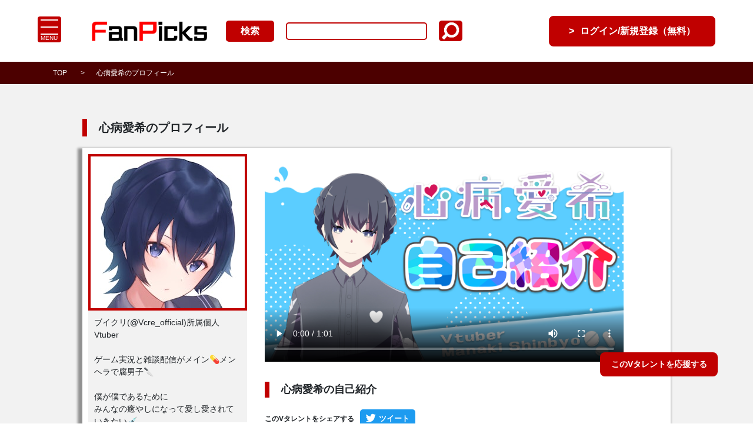

--- FILE ---
content_type: text/html; charset=UTF-8
request_url: https://www.fanpicks.jp/vtalent/3841
body_size: 13838
content:
<!DOCTYPE html>
<html lang="ja">
<head>
    
        <!-- Global site tag (gtag.js) - Google Analytics -->
    <script async src="https://www.googletagmanager.com/gtag/js?id=G-EGX0EEZJ23"></script>
    <script>
    window.dataLayer = window.dataLayer || [];
    function gtag(){dataLayer.push(arguments);}
    gtag('js', new Date());
    gtag('config', 'G-EGX0EEZJ23');
    </script>
    
	<meta charset="utf-8" />
	<meta http-equiv="X-UA-Compatible" content="IE=edge" />
	<title>心病愛希のプロフィール | FanPicks | Vタレントとファンがつながるプラットフォーム</title>
	<meta name="viewport" content="width=device-width,user-scalable=no,maximum-scale=1">
    <meta name="description" content="FanPicks(ファンピックス)はVタレント(Vtuber)とファンがつながるコミュニティサイトです。ここでしか見れないコンテンツやファンレターを通じての交流ができます。気になるVタレントを応援しましょう。登録無料‼">
    <meta name="keywords" content="VTuber,FanPicks,Vタレント,Vチューバー,SNS,コミュニティー">
    <meta name="format-detection" content="telephone=no">

    <meta property="og:title" content="心病愛希のプロフィール | FanPicks | Vタレントとファンがつながるプラットフォーム">
    <meta property="og:description" content="FanPicks(ファンピックス)はVタレント(Vtuber)とファンがつながるコミュニティサイトです。ここでしか見れないコンテンツやファンレターを通じての交流ができます。気になるVタレントを応援しましょう。登録無料‼">
        <meta property="og:type" content="article">
        <meta property="og:url" content="https://www.fanpicks.jp/vtalent/3841">
    <meta property="og:site_name" content="FanPicks | Vタレントとファンがつながるプラットフォーム">
    <meta property="og:image" content="https://www.fanpicks.jp/images/ogp.png">
    <meta name="twitter:card" content="summary_large_image">
    <link rel="canonical" href="https://www.fanpicks.jp/vtalent/3841">
    <link rel="shortcut icon" href="https://www.fanpicks.jp/images/favicon.ico" type="image/x-icon">
    <link rel="apple-touch-icon" href="https://www.fanpicks.jp/images/apple-touch-icon.png" sizes="180x180">
    <link rel="icon" type="image/png" href="https://www.fanpicks.jp/images/android-chrome.png" sizes="192x192">

    <link rel="stylesheet" type="text/css" media="screen" href="https://www.fanpicks.jp/css/app.css" />
	<link rel="stylesheet" type="text/css" media="screen" href="https://www.fanpicks.jp/css/style.css" />
    <link rel="stylesheet" type="text/css" media="screen" href="https://www.fanpicks.jp/css/common.css" />
	<link rel="preconnect" href="https://fonts.gstatic.com">
	<link href="https://fonts.googleapis.com/css2?family=Noto+Sans&display=swap" rel="stylesheet">
    <link href="https://fonts.googleapis.com/icon?family=Material+Icons" rel="stylesheet">
    <link rel="stylesheet" type="text/css" media="screen" href="https://www.fanpicks.jp/css/talent.css" />
</head>

<body>
    	<header>
		<div class="header_item" id="header_a">
			<div class="sp_header_wrap_a">
				<div class="sp_header_wrap_b">

					<div class="header_hamburger_menu">
						<div id="nav_toggle">
							<div>
								<span></span>
								<span></span>
								<span></span>
								<p class="en_font">MENU</p>
							</div>
						</div>
						<nav>
							<div class="nav_inner">
                                <ul>
                                    <li class="header_tit">MENU</li>
                                    <li><a href="https://www.fanpicks.jp">トップ</a></li>
                                    <li><a href="https://www.fanpicks.jp/blog">ブログトップ</a></li>
                                    <li><a href="https://www.fanpicks.jp/contact">お問い合わせ</a></li>
                                    <li><a href="https://www.fanpicks.jp/about-fanpicks">FanPicksとは？</a></li>
                                    <li><a href="https://www.fanpicks.jp/about">規則・よくある質問</a></li>
                                    <li><a href="https://www.fanpicks.jp/guide">使い方ガイド</a></li>
                                    <li><a href="https://www.fanpicks.jp/management/news">運営からのお知らせ</a></li>

                                
                                							</ul>
							<div class="mdm_btn_wrap">
                                                                    <a href="https://www.fanpicks.jp/login" class="btn_a">ログイン</a>
                                    <a href="https://www.fanpicks.jp/register" id="sign_up" class="btn_b">新規登録</a>
                                
                                							</div>
							</div>
						</nav>
					</div>


					<h1 class="header_logo"><a href="https://www.fanpicks.jp"><img src="https://www.fanpicks.jp/img/fanpicks_logo.png" alt="FanPicks"></a></h1>
				</div>
                <form method="GET" action="https://www.fanpicks.jp/search" accept-charset="UTF-8">
				<div class="header_search">
					<div>
						<p>検索</p>
					</div>
					<div><input type="search" name="keyword" value="" /></div>
					<div><img src="https://www.fanpicks.jp/img/btn_search_01_a.png" alt="検索" onclick="javascript:submit()"></div>
				</div>
                </form>
			</div>
            			<div class="header_login">
				<a href="https://www.fanpicks.jp/login" class="btn_a">ログイン/新規登録（無料）</a>
			</div>
            
            		</div>

		<div class="header_current">
			<div class="header_current_wrap">
                <a href="https://www.fanpicks.jp"><span>TOP</span></a>
<span class="prev_current">心病愛希のプロフィール</span>
			</div>
		</div>
	</header>
	<main>
        <div class="talent_profile">
    <div class="talent_profile_inner">
                        <h3>心病愛希のプロフィール</h3>
                    <div class="v_profile_wrap">
            <div class="v_profile_icon">

                <div class="thumbnail_wrap">
                                                            <img src="https://fanpicks-prod.imgix.net/3841/3VsfjdR5YY6McH1LZ6E9EuBBRo7Tlzxh6JuFP3up.jpeg?w=262&h=258&fit=crop">
                                    </div>

                <div  class="v_profile_txt">
                    <p>ブイクリ(@Vcre_official)所属個人Vtuber<br />
<br />
ゲーム実況と雑談配信がメイン💊メンヘラで腐男子🔪<br />
<br />
僕が僕であるために<br />
みんなの癒やしになって愛し愛されていきたい💉</p>
                </div>
            </div>
            <div class="profile_movie_area">

                
                
                                    <video src="https://d36ktarrb26775.cloudfront.net/3841/zbwD4UXGEVMsLM91aYg60BSUwvjujiAKP3PlRhZk.mp4" id="video" poster="https://fanpicks-prod.imgix.net/3841/Jc2Kj33xS9Veyj63QTkUPzXGUiHZZlHT5qFaYpgG.jpeg" controls></video>
                
                <h3>心病愛希の自己紹介</h3>
                <div class="sns_wrap">
                    <p class="text">このVタレントをシェアする</p>
                    <script type="text/javascript" async src="//platform.twitter.com/widgets.js"></script>
                    <a href="http://twitter.com/intent/tweet?text=心病愛希のプロフィール｜FanPicks｜Vタレントとファンがつながるプラットフォーム&hashtags=FanPicks,心病愛希&url=https://www.fanpicks.jp/vtalent/3841">
                        <div class="sns_button tweet">
                            <p><i class="fab fa-twitter"></i></p>
                            <span>ツイート</span>
                        </div>
                    </a>
                </div>
            </div>
        </div>
        <div class="talent_link">
                                                <a href="https://www.youtube.com/channel/UC4K0BPhoZW1MzEHnpk_jhHw" target="_blank" rel="noopener noreferrer">YouTube</a>
                                                                <a href="https://twitter.com/ManakiShinbyo" target="_blank" rel="noopener noreferrer">Twitter</a>
                                                                                                                        </div>
                <div class="btn_a_wrap">
            <a href="https://www.fanpicks.jp/vtalent/3841/support/plan" class="btn_a">応援・プラン一覧</a>
        </div>
            </div>
</div>
<section>
    <div class="profile_index_area">
        <div class="profile_schedule_wrap">
                <input id="tab1" type="radio" name="tab_btn" checked>
                <input id="tab2" type="radio" name="tab_btn">
                <div class="profile_schedule_item tab_area">
                    <label class="tab1_label" for="tab1">
                        <a class="pgn_manth_left">1月</a>
                    </label>
                    <label class="tab2_label" for="tab2">
                        <a class="pgn_manth_right">2月</a>
                    </label>
                </div>
                <div class="profile_s_wrap tab_panel" id="panel1">
                    <p class="s_date">1月のスケジュール</p>
                    <ul>
                                            </ul>
                </div>
                <div class="profile_s_wrap tab_panel" id="panel2">
                    <p class="s_date">2月のスケジュール</p>
                    <ul>
                                            </ul>
                </div>
            </div>
        </div>
    </div>
</section>
<section>
    <div class="talent_profile_area">
        <div class="talent_menu">
                        <a href="https://www.fanpicks.jp/vtalent/3841/blog">ブログ</a>
            
        </div>
                <div class="talent_profile_wrap">
            <h3>最新ブログ</h3>
            <div class="o-b_item">
                <a href="https://www.fanpicks.jp/vtalent/3841/blog/8949" class="">
    <figure>
                <img src="https://fanpicks-prod.imgix.net/3841/3VtWMa5l769Y1bGmod7BmwfKg5g2m7zKyosCfhFR.jpeg?w=288&h=162&fit=crop">
        
        
        <div class="movie_tit_item">
                        <h3>ブイクリメンバー用動画作品</h3>
            <p class="blog_release_date">公開日: 2023/04/21</p>
            <div class="counter_wrap">
                                <p class="good_counter"><span><img src="https://www.fanpicks.jp/img/good.png"></span>24</p>
                
                                <p class="open">全体公開</p>
                            </div>
        </div>
    </figure>
</a>
            </div>
        </div>
            </div>
</section>

<div class="fixbtn_wrap">
    <a href="https://www.fanpicks.jp/vtalent/3841/support/plan" class="btn_a">このVタレントを応援する</a>
</div>


<div class="modal fade" id="exampleModalCenter" tabindex="-1" role="dialog" aria-labelledby="exampleModalCenterTitle" aria-hidden="true">
    <div class="modal-dialog modal-dialog-centered" role="document">
        <div class="modal-content">
            <div class="modal-header">
                <h5 class="modal-title" id="exampleModalLongTitle">年齢確認</h5>
                <button type="button" class="close" data-dismiss="modal" aria-label="Close">
                <span aria-hidden="true">&times;</span>
                </button>
            </div>
            <div class="modal-body">
            <h5>18歳以上ですか？</h5>
            <p>このページには18歳未満の方には不適切な内容が含まれている可能性があります。</p>
            </div>
            <div class="modal-footer">
                <button type="button" class="btn btn-secondary btn-no" data-dismiss="modal">いいえ</button>
                <button type="button" id="btn_yes" class="btn btn-primary">はい</button>
            </div>
        </div>
    </div>
</div>

	</main>
	<footer>
		<div class="footer_item">
			<p>&copy; Runsystem. All Rights Reserved.</p>
		</div>
	</footer>
</body>

<script>
const imgx_url = "https:\/\/fanpicks-prod.imgix.net";
</script>

<script src="https://www.fanpicks.jp/js/app.js"></script>

<script>
$(function(){
    $('#nav_toggle').click(function(){
        $("header").toggleClass('open');
        $("nav").slideToggle(500);
    });
});
</script>

<script>

$(function() {

    var url = null;

    $('#btn_yes').click(function() {
        location.href = url;
        utils.rated.approved();
    });

    $('a.r_rated').click(function(e) {
        url = null;
        if (!utils.rated.isApproved()) {
            url = $(this).attr('href');
            $('.modal').modal('show');
            return false;
        }
    });

    $('#clipped').click(function(e) {
        e.preventDefault();
        var $clipped = $(this),
            url = $clipped.attr('href');

        $.ajax({
            url: url,
            type: "POST",
        })
        .done(function(res) {
            if (res.clipped) {
                $('#clip_star').removeClass('far').addClass('fas');
            } else {
                $('#clip_star').removeClass('fas').addClass('far');
            }
        })
        .fail(function(jqXHR) {
            // TODO: 401の場合はリロードさせるなりした方が良い
            console.log(jqXHR.status);
        });
    });
});

</script>


<!-- Twitter universal website tag code -->
<script>
!function(e,t,n,s,u,a){e.twq||(s=e.twq=function(){s.exe?s.exe.apply(s,arguments):s.queue.push(arguments);
},s.version='1.1',s.queue=[],u=t.createElement(n),u.async=!0,u.src='//static.ads-twitter.com/uwt.js',
a=t.getElementsByTagName(n)[0],a.parentNode.insertBefore(u,a))}(window,document,'script');
// Insert Twitter Pixel ID and Standard Event data below
twq('init','o6mp5');
twq('track','PageView');
</script>
<!-- End Twitter universal website tag code -->

</html>


--- FILE ---
content_type: text/css
request_url: https://www.fanpicks.jp/css/style.css
body_size: 36171
content:
/************************************/
/* 基本設定                          */
/************************************/
/*
【CSS順番】
・ディスプレイ
・ポジション
・位置
・サイズ
・マージン等
・その他
*/

/*
z-index
header:3000番台
footer:2000番台
main:1000番台
*/

/*
【メモ】
命名規則

*/

html {
    font-family: 'Noto Sans', sans-serif !important;
    font-size: 62.5%;
}

@media screen and (max-width : 320px) {

    html {
        font-size: 42.5%;
    }
}

body {
    display: flex;
    flex-flow: column;
    min-height: 100vh;
    position: relative;
    width: 100%;
    margin: 0px;
    z-index: 0;
}


ul,
li {
    list-style: none;
    padding: 0;
    margin: 0;
}

a {
    text-decoration: none;
    transition: all .5s;
}

a:hover {
    text-decoration: none;
    transition: all .5s;
}

.disable {
    pointer-events: none;
}

h1,
h2,
h3,
h4,
h5,
h6 {
    margin: 0;
    font-weight: 600;
    line-height: unset;
}



div,
a,
ul,
li,
img,
dl,
dt,
dd {
    box-sizing: border-box;
    margin: 0;
}

figure img {
    width: 100%;
}

/* TODO：ボタンの共通規格化 */
.btn_a {
    display: block;
    border-radius: 8px;
    text-align: center;
    color: #fff;
    background-color: #c00000;
    border: 4px solid #c00000;
    font-weight: bold;
    transition: all .5s;
}

.btn_b {
    display: block;
    border-radius: 8px;
    text-align: center;
    border: 4px solid #c00000;
    box-sizing: border-box;
    background-color: #fff;
    color: #c00000;
    font-weight: bold;
    transition: all .5s;
}

.btn_b:hover {
    display: block;
    border-radius: 8px;
    color: #fff;
    background-color: #c00000;
    border: 4px solid #c00000;
    font-weight: bold;
    transition: all .5s;
}

.btn_a:hover {
    display: block;
    border-radius: 8px;
    border: 4px solid #c00000;
    box-sizing: border-box;
    background-color: #fff;
    color: #c00000;
    font-weight: bold;
    transition: all .5s;
}


div {
    display: block;
}

/************************************/
/* ヘッダー設定                      */
/************************************/


header {
    position: fixed;
    width: 100%;
    z-index: 3000;
    background-color: #fff;
}

.header_item {
    display: flex;
    width: 90%;
    align-items: center;
    margin: 0 auto;
    padding: 16px 0;
    position: relative;
    height: 105px;
    box-sizing: border-box;
}

.sp_header_wrap_a {
    display: flex;
    align-items: center;
}

.sp_header_wrap_b {
    display: flex;
    align-items: center;
}


.header_logo {
    display: block;
    width: 200px;
    height: 34px;
    margin-left: 40px;
}

.header_logo a {
    display: block;
    width: 100%;
    height: 100%;
}

.header_logo a img {
    display: block;
    width: 100%;
    height: 100%;
}

/* 検索欄 */
.header_search {
    margin-left: 20px;
    display: flex;
    align-items: center;
    justify-content: center;
}

.header_search div {
    margin: 0 10px;
}

.header_search p {
    display: block;
    color: #fff;
    padding: 6px 25px;
    font-size: 1.6rem;
    margin: 0;
    font-weight: bold;
    text-align: center;
    border-radius: 5px;
    background-color: #c00000;
}

.header_search input {
    width: 240px;
    height: 30px;
    border: 2px solid #c00000;
    border-radius: 5px;
    padding-left: 10px;
}

.header_search img {
    width: 40px;
    vertical-align: middle;
    border-radius: 5px;
}

.header_search img:hover {
    cursor: pointer;
    opacity: .8;
}

/* ログイン/新規登録ボタン */
.header_login {
    position: absolute;
    right: 0;
}

.header_login .btn_a {
    font-size: 1.6rem;
    font-weight: bold;
    padding: 10px 30px;
}

.header_login .btn_a::before {
    content: ">";
    margin-right: 10px;
}

.header_login .btn_a:hover {
    display: block;
    border-radius: 8px;
    text-align: center;
    border: 4px solid #c00000;
    box-sizing: border-box;
    background-color: #fff;
    color: #c00000;
}

.header_login span {
    margin-right: 10px;
}

.header_user_tool {
    display: flex;
    justify-content: center;
    align-items: center;
    position: unset;
    right: 0;
    margin-left: auto;
    padding: 10px 0;
}

.header_user_tool img {
    width: 50px;
    border: 1px solid #333333;
    margin: 0 30px 0 0;
}

.header_user_tool img.icon {
    border: none;
    margin: 0;
}


.header_user_tool .material-icons {
    font-size: 40px;
}

.user_status {
    margin-left: 10px;
}

.user_status a {
    display: block;
    text-align: center;
    font-size: 1.6rem;
    text-decoration: underline;
    font-weight: bold;
    color: #c00000;
}

.user_status div {
    margin: 0;
    font-size: 1.4rem;
}

.user_status div::before {
    content: "▶";
    color: #c00000;
}


@media screen and (max-width : 1100px) {

    .header_item {
        display: block;
        width: 100%;
        padding: 0;
        height: 169px;
    }

    .sp_header_wrap_a {
        display: block;
        margin: 0 auto;
        justify-content: center;
        padding: 16px 0;
        background-color: #f2f2f2;
    }

    .header_login {
        position: unset;
        right: 0;
        width: 250px;
        margin: 10px auto;
    }

    .header_search {
        margin: 0 auto;
    }

    .sp_header_wrap_a {
        display: flex;
        margin: 0 auto;
        justify-content: center;
    }

    .sp_header_wrap_b {
        display: flex;
        margin: 0 auto;
        justify-content: center;
    }

    .header_user_tool {
        display: flex;
        justify-content: center;
        align-items: center;
        position: unset;
        right: 0;
        margin-left: auto;
        padding: 10px 0;
    }
}

@media screen and (max-width : 767px) {

    header {
        position: relative;
    }

    .header_item {
        display: block;
        width: 100%;
        padding: 0;
        height: 169px;
    }

    .sp_header_wrap_a {
        display: block;
        margin: 0 auto;
        justify-content: center;
        padding: 0 0 8px;
        background-color: #f2f2f2;
    }

    .sp_header_wrap_b {
        width: 100%;
        /* padding: 0px 0 8px; */
        height: 65px;
        margin-bottom: 4px;
        box-sizing: border-box;
        position: fixed;
        background-color: #f2f2f2;
    }

    .menu_button {
        position: absolute;
        top: 8px;
        left: 16px;
        width: 36px;
    }

    .header_logo {
        display: block;
        width: 180px;
        height: 30px;
        /* margin-left: 40px; */
        margin: 0 auto;
    }

    .header_search {
        padding-top: 66px;
    }

    .header_search input {
        width: 100%;
        height: 30px;
        border: 2px solid #c00000;
        border-radius: 5px;
    }

    .header_search p {
        padding: 6px 10px;
        font-size: 1.2rem;
        margin: 4px 0;
    }

    .header_login {
        padding-top: 0;
    }

    .header_login .btn_a {
        font-size: 1.4rem;
        font-weight: bold;
        padding: 4px 10px;
    }

    .header_user_tool img {
        width: 40px;
        border: 1px solid #333333;
        margin: 0 30px 0 0;
    }

    .header_user_tool {
        display: flex;
        justify-content: center;
        align-items: center;
        position: unset;
        right: 0;
        margin-left: auto;
        padding: 4px 0;
        height: 53px;
    }

}

/* ナビゲーションツール */
.header_navigation_tool {
    width: 100%;
    background-color: #c00000;
    padding: 16px 0;
}

/* メニュータブ */
.header_menu {
    background-color: #c00000;
}

.header_menu {
    margin: 0 auto;
    width: 1100px;
    padding: 0;
    height: 65%;
    display: flex;
    justify-content: center;
    align-items: center;
}

.header_menu li {
    display: block;
    width: 15%;
    font-size: 1.2rem;
    text-align: center;
    margin-left: -2px;
    margin-right: -2px;
}

.header_menu li a {
    border: 4px solid #fff;
    padding: 8px 0;
    display: block;
    width: 100%;
    font-weight: bold;
    background-color: #c00000;
    color: #fff;
    box-sizing: border-box;
}

/* アクティブ */
.header_menu #current a {
    background-color: #fff;
    color: #c00000;

}

/* ホバー */
.header_menu li a:hover {
    border: 4px solid #fff;
    background-color: #fff;
    color: #c00000;
}

.header_menu .current a {
    font-weight: bold;
    color: #c00000;
}



@media screen and (max-width : 1100px) {
    .header_navigation_tool {
        display: none;
    }
}

@media screen and (max-width : 767px) {

    .header_search img {
        width: 36px;
    }

}

/* パンくずリスト */
.header_current {
    display: flex;
    align-items: center;
    padding: 10px 0;
    background-color: #4c0000;
}

.header_current_wrap {
    width: 1100px;
    margin: 0 auto;
}

.header_current span {
    color: #fff;
    font-size: 1.2rem;
    margin-right: 20px;
}

.prev_current::before {
    content: ">";
    margin-right: 20px;
}

@media screen and (max-width : 1100px) {

    .header_current_wrap {
        width: 100%;
        margin: 0 auto;
        padding: 0 20px 0 20px;
        box-sizing: border-box;
    }
}

@media screen and (max-width : 767px) {

    .header_current {
        display: flex;
        align-items: center;
        padding: 6px 0;
        background-color: #4c0000;
    }

}



/**********************/
/* ハンバーガーメニュー */
/**********************/
/* ダイアログ含む領域 */

.header_hamburger_menu {
    position: relative;
    width: 50px;
    height: 50px;
}

header nav {
    width: 26vw;
    max-height: 80vh;
    overflow-y: scroll;
    display: none;
    position: absolute;
    top: 77px;
    left: 0;
}

.nav_inner {
    border: 2px solid #c00000;
    background-color: #fff;
}

header nav ul {
    width: 100%;
    background-color: #fff;
}

header nav ul .header_tit {
    width: 100%;
    background-color: #c00000;
    color: #fff;
    font-size: 1.4rem;
    padding: 10px 10px;
    margin-bottom: 10px;
}

header nav ul li {
    width: 100%;
    color: #000;
    font-size: 1.4rem;
    padding: 10px 30px;
    margin-bottom: 10px;
    font-weight: 600;
}

header nav ul li a {
    width: 100%;
    color: #000;
    text-decoration: none;
}

#nav_toggle {
    display: block;
    width: 40px;
    height: 44px;
    padding: 5px;
    background-color: #c00000;
    position: absolute;
    top: 0;
    left: 0;
    z-index: 100;
    border-radius: 4px;
}

#nav_toggle:hover {
    cursor: pointer;
}

#nav_toggle div {
    position: relative;
}

#nav_toggle span {
    display: block;
    height: 2px;
    background: #fff;
    position: absolute;
    width: 100%;
    left: 0;
    -webkit-transition: 0.5s ease-in-out;
    -moz-transition: 0.5s ease-in-out;
    transition: 0.5s ease-in-out;
}

#nav_toggle span:nth-child(1) {
    top: 0px;
}

#nav_toggle span:nth-child(2) {
    top: 12px;
}

#nav_toggle span:nth-child(3) {
    top: 24px;
}

#nav_toggle p {
    display: block;
    position: absolute;
    top: 24px;
    left: 0;
    color: #fff;
    font-size: 10px;
    text-align: center;
}

/*開閉ボタンopen時*/
.open #nav_toggle span:nth-child(1) {
    top: 12px;
    -webkit-transform: rotate(135deg);
    -moz-transform: rotate(135deg);
    transform: rotate(135deg);
}

.open #nav_toggle span:nth-child(2) {
    width: 0;
    left: 50%;
}

.open #nav_toggle span:nth-child(3) {
    top: 12px;
    -webkit-transform: rotate(-135deg);
    -moz-transform: rotate(-135deg);
    transform: rotate(-135deg);
}

.mdm_btn_wrap {
    margin: 20px auto;

}

.mdm_btn_wrap .btn_a {
    padding: 8px 16px;
    font-size: 1.4rem;
    margin: 0 auto 20px;
    width: 160px;
}

.mdm_btn_wrap .btn_b {
    padding: 8px 16px;
    font-size: 1.4rem;
    margin: 0 auto;
    width: 160px;
}

.mdm_btn_wrap .btn_a:hover {
    opacity: .8;
}

.mdm_btn_wrap .btn_b:hover {
    opacity: .8;
}


@media screen and (max-width : 1100px) {

    header nav {
        width: 40vw;
        display: none;
        position: absolute;
        top: 77px;
        left: 0;
    }

}

@media screen and (max-width : 767px) {

    #nav_toggle {
        top: 6px;
        left: 30px;
    }

    header nav {
        width: 100vw;
        display: none;
        position: absolute;
        top: 59px;
        left: 0;
    }

}



/*消す*/

.menu_button img {
    width: 100%;
    display: block;
    margin: 0;
    border-radius: 10px;
}

.menu_button a {
    display: block;
}

.menu_button span {
    display: block;
    margin: 0;
    color: #c00000;
    font-size: 8px;
    font-weight: bold;
    text-align: center;
}


.menu_dialog_wrapper {
    position: fixed;
    top: 0;
    right: 0;
    bottom: 0;
    left: 0;
    z-index: 3900;
}

.menu_dialog_wrapper:not(:target) {
    opacity: 0;
    visibility: hidden;
    transition: opacity .3s, visibility .3s;
}

.menu_dialog_wrapper:target {
    opacity: 1;
    visibility: visible;
    transition: opacity .4s, visibility .4s;
}

.menu_dialog_wrapper::after {
    height: 100%;
    content: ""
}

.dialog-overlay {
    position: fixed;
    top: 0;
    right: 0;
    bottom: 0;
    left: 0;
    background: rgba(0, 0, 0, .8);
}

.menu_dialog_window {
    position: absolute;
    width: 400px;
    font-weight: bold;
    background-color: #fff;
    max-height: 100vh;
    overflow: auto;
}

.menu_dialog_header {
    display: flex;
    justify-content: space-between;
    align-items: center;
    width: 100%;
    background-color: #c00000;
}

.menu_dialog_header span {
    margin: 5px 30px;
    font-size: 1.6rem;
    color: #fff;
}

.menu_dialog_header a {
    font-size: 3.0rem;
    color: #fff;
}

.menu_dialog_main,
.menu_dialog_fun {
    display: flex;
    flex-direction: column;
    flex-wrap: wrap;
    align-items: center;
    justify-content: space-between;
}

.menu_dialog_main,
.menu_dialog_fun {
    padding: 12px 0;
}

.menu_dialog_main li,
.menu_dialog_fun li {
    padding: 8px 0;
}

.menu_dialog_main a,
.menu_dialog_fun a {
    font-size: 1.4rem;
    color: #000;
}

.fun_menu_check {
    display: none;
}

.fun_menu_label {
    display: block;
    padding: 8px 0 8px 30px;
    margin: 4px 0;
    font-size: 1.4rem;
    color: #fff;
    background-color: #c00000;
}

.fun_menu_label::after {
    content: "▶";
    padding-left: 10px;
    color: #fff;
}

.menu_dialog_fun {
    display: none;
    opacity: 0;
    transition: .5s;
}

.fun_menu_check:checked+.fun_menu_label+.menu_dialog_fun {
    display: flex;
    opacity: 1;
    visibility: visible;
}

.fun_menu_check:checked+.fun_menu_label::after {
    content: "▼";
    padding-left: 10px;
    color: #fff;
}




.coming_soon {
    color: grey;
    opacity: 0.5;
}

@media screen and (max-width : 1100px) {}

@media screen and (max-width : 767px) {

    .menu_dialog_window {
        position: absolute;
        margin: 0;
        width: 96%;
        top: 50%;
        left: 50%;
        transform: translateY(-50%) translateX(-50%);
        -webkit-transform: translateY(-50%) translateX(-50%);
        max-height: 100vh;
        overflow: auto;
    }

    .mdm_btn_wrap .btn_a {
        padding: 8px 8px;
        width: 170px;
        font-size: 1.4rem;
        margin: 0 auto 20px;
    }
}


/*消す*/


/************************************/
/* フッター設定                      */
/************************************/

footer {
    width: 100%;
    padding: 10px 0;
    margin-top: auto;
    background-color: #c00000;
}

.footer_item p {
    width: 100%;
    color: #fff;
    text-align: center;
    margin: 0;
}

.footer_item a {
    font-size: 16px;
    font-weight: bold;
    color: #fff;
    text-align: center;

}

@media screen and (max-width : 1100px) {}

@media screen and (max-width : 767px) {
    .footer_item {
        display: block;
        text-align: center;
        width: 96%;
        margin: 0 auto;
    }
}



/************************************/
/* トップページメイン                  */
/************************************/


main {
    width: 100%;
    padding-top: 142px;
    flex: 1;
}

@media screen and (max-width : 1100px) {

    main {
        padding-top: 206px;
    }
}

@media screen and (max-width : 767px) {

    main {
        padding-top: 0px;
    }

}


/************************************/
/* トップページ                      */
/************************************/


/*---top_mv---*/
.top_mv {
    padding: 0;
    margin: 0;
}

.top_mv .pc_only {
    display: block;
}

.top_mv .sp_only {
    display: none;
}

.top_mv img {
    width: 100%;
    padding: 0;
    margin: 0;
}

@media screen and (max-width : 767px) {
    .top_mv .pc_only {
        display: none;
    }

    .top_mv .sp_only {
        display: block;
    }
}

/*---top_slide_area---*/

.slider {
    width: 100% !important;
    overflow: hidden;
}

.slider_wrap {
    display: flex;
}

.slider__inner {
    display: flex;
    padding: 0;
}

.slider__item {
    width: 200px;
    position: relative;
}

@media screen and (max-width : 1100px) {
    .slider__item {
        width: 200px;
    }
}

@media screen and (max-width : 767px) {
    .slider__item {
        width: 195px;
    }
}

.slider__item figure {
    margin: 0;
}

.slider__item img {
    width: 100%;
}

.slider__item figure p {
    display: block;
    position: absolute;
    bottom: 0;
    width: 100%;
    margin: 0;
    text-align: center;
    background-color: rgba(0, 0, 0, .60);
    color: #fff;
    padding: 10px 0;
    font-size: 1.4rem;
}

.slider_wrap.animation {
    animation: reverse-loop-slide 40s linear infinite;
}

@media screen and (max-width : 767px) {
    .slider_wrap.animation {
        animation: reverse-loop-slide 30s linear infinite;
    }
}

@keyframes reverse-loop-slide {
    0% {
        transform: translateX(calc(-100% / 3));
    }

    to {
        transform: translateX(calc(-100% / 3 * 2));
    }
}

.recommended_inner {
    width: 100%;
    padding: 0;
    display: flex;
}

.recommended_item {
    width: 16%;
    background-color: #4c0000;
    margin: 1%;
}

.recommended_item a {
    width: 100%;
    padding: 0;
}

.recommended_item a figure {
    width: 100%;
    padding: 0;
    margin: 0
}

.recommended_item a figure img {
    width: 100%;
    padding: 0;
}

.recommended_item a figure p {
    color: #fff;
    font-size: 1.4rem;
    font-weight: 600;
    margin: 0;
    padding: 10px;
    text-align: center;
}

.top_slide_area {
    background-color: #f2f2f2;
}

.top_slideshow {
    width: 50%;
    margin: 0 auto;
    background-color: #f2f2f2;
}

.slide_area_tit {
    background-color: #fff;
}


.slide_area_tit h3 {
    width: 40%;
    background: url("../img/top_h3bg.png") no-repeat right;
    background-size: cover;
    margin: 0;
    padding: 15px 0 15px 40px;
    color: #fff;
    font-size: 1.8rem;
    font-weight: bold;
    box-sizing: border-box;
    display: block;
}

/* 以下スライド機能関連 */
.slideshow,
.slideshow2 {
    padding: 60px 0;
    position: relative;
    overflow: hidden;
    margin: 0 auto;

}

input[name="slideshow"],
input[name="slideshow2"] {
    display: none;
}

.slideContents {
    width: 1000px;
    margin: auto;
    position: relative;
    text-align: center;
    -webkit-user-select: none;
    user-select: none;
    transition: transform .6s;
    overflow: hidden;
}

.slideContents div {

    position: absolute;
    top: 0;
    left: 0;
    width: 100%;
    transform: translateX(100%);
    transition: transform .6s cubic-bezier(0.215, 0.61, 0.355, 1);
}

.slideContents div a {
    display: inline-block;
    margin: 0 4px;
    /* border: solid 2px black; */
    background-color: #fff;
    width: 189px;
}

.slideContents div img {
    width: 100%;
    margin: 0;
    box-sizing: border-box;
    vertical-align: middle;
}

.slideContents div figure {
    position: relative;
}


.slideContents div figure p {
    display: block;
    position: absolute;
    bottom: 0;
    width: 100%;
    margin: 0;
    text-align: center;
    background-color: rgba(0, 0, 0, .60);
    color: #fff;
    padding: 10px 0;
    font-size: 1.4rem;
}

.slideContents figure {

    margin: 0;
}


.arrow,
.arrow label {
    top: 0;
    bottom: 0;
    margin: auto;
    position: absolute;
    list-style: none;
    cursor: pointer;
    width: 50px;
    height: 200px;

}

.arrow {
    transition: background .3s;
    background-color: rgba(0, 0, 0, .30)
}

.prev {
    left: 1%;
}

.next {
    right: 1%;
}


.arrow:hover {
    background: rgba(0, 0, 0, 0.2);
}

.arrow img {
    position: absolute;
    top: 0;
    bottom: 0;
    right: 0;
    left: 0;
    margin: auto;
}


/* :::::: mechanism :::::: */
#switch1:checked~.slideContents #slide1,
#switch2:checked~.slideContents #slide2,
#switch3:checked~.slideContents #slide3,
#switch4:checked~.slideContents #slide4,
#switch5:checked~.slideContents #slide5 {
    position: relative;
    transform: none;
}

#switch1:checked~.slideContents #slide5,
#switch1:checked~.slideContents #slide4,
#switch2:checked~.slideContents #slide1,
#switch2:checked~.slideContents #slide5,
#switch3:checked~.slideContents #slide2,
#switch3:checked~.slideContents #slide1,
#switch4:checked~.slideContents #slide3,
#switch4:checked~.slideContents #slide2,
#switch5:checked~.slideContents #slide4,
#switch5:checked~.slideContents #slide3 {
    transform: translateX(-100%);
}

#switch1:checked~.slideContents #slide3,
#switch1:checked~.slideContents #slide4,
#switch2:checked~.slideContents #slide4,
#switch2:checked~.slideContents #slide5,
#switch3:checked~.slideContents #slide5,
#switch3:checked~.slideContents #slide1,
#switch4:checked~.slideContents #slide1,
#switch4:checked~.slideContents #slide2,
#switch5:checked~.slideContents #slide2,
#switch5:checked~.slideContents #slide3 {
    transition-duration: 0s;
}

/* :::::: arrow mechanism :::::: */
.arrow label {
    pointer-events: none;
}

#switch1:checked~.prev label[for="switch5"],
#switch2:checked~.prev label[for="switch1"],
#switch3:checked~.prev label[for="switch2"],
#switch4:checked~.prev label[for="switch3"],
#switch5:checked~.prev label[for="switch4"],
#switch1:checked~.next label[for="switch2"],
#switch2:checked~.next label[for="switch3"],
#switch3:checked~.next label[for="switch4"],
#switch4:checked~.next label[for="switch5"],
#switch5:checked~.next label[for="switch1"] {
    pointer-events: auto;
}

#switch1:checked~.pagination label[for="switch1"],
#switch2:checked~.pagination label[for="switch2"],
#switch3:checked~.pagination label[for="switch3"],
#switch4:checked~.pagination label[for="switch4"],
#switch5:checked~.pagination label[for="switch5"] {
    color: black;
}

/* .pagination {
    display: flex;
    justify-content: center;
    padding-left: 0;
    -webkit-user-select: none;
	user-select: none;
}

.pagination li{
    padding: 0 8px;
    color: grey;
} */

#switch21:checked~.slideContents #slide21,
#switch22:checked~.slideContents #slide22,
#switch23:checked~.slideContents #slide23,
#switch24:checked~.slideContents #slide24,
#switch25:checked~.slideContents #slide25 {
    position: relative;
    transform: none;
}

#switch21:checked~.slideContents #slide25,
#switch21:checked~.slideContents #slide24,
#switch22:checked~.slideContents #slide21,
#switch22:checked~.slideContents #slide25,
#switch23:checked~.slideContents #slide22,
#switch23:checked~.slideContents #slide21,
#switch24:checked~.slideContents #slide23,
#switch24:checked~.slideContents #slide22,
#switch25:checked~.slideContents #slide24,
#switch25:checked~.slideContents #slide23 {
    transform: translateX(-100%);
}

#switch21:checked~.slideContents #slide23,
#switch21:checked~.slideContents #slide24,
#switch22:checked~.slideContents #slide24,
#switch22:checked~.slideContents #slide25,
#switch23:checked~.slideContents #slide25,
#switch23:checked~.slideContents #slide21,
#switch24:checked~.slideContents #slide21,
#switch24:checked~.slideContents #slide22,
#switch25:checked~.slideContents #slide22,
#switch25:checked~.slideContents #slide23 {
    transition-duration: 0s;
}

#switch21:checked~.prev label[for="switch25"],
#switch22:checked~.prev label[for="switch21"],
#switch23:checked~.prev label[for="switch22"],
#switch24:checked~.prev label[for="switch23"],
#switch25:checked~.prev label[for="switch24"],
#switch21:checked~.next label[for="switch22"],
#switch22:checked~.next label[for="switch23"],
#switch23:checked~.next label[for="switch24"],
#switch24:checked~.next label[for="switch25"],
#switch25:checked~.next label[for="switch21"] {
    pointer-events: auto;
}

#switch21:checked~.pagination label[for="switch21"],
#switch22:checked~.pagination label[for="switch22"],
#switch23:checked~.pagination label[for="switch23"],
#switch24:checked~.pagination label[for="switch24"],
#switch25:checked~.pagination label[for="switch25"] {
    color: black;
}

@media screen and (max-width : 1100px) {

    .slide_area_tit h3 {
        width: 50%;
    }

    .slideContents {
        width: 90%;
        margin: auto;
        position: relative;
        text-align: center;
        -webkit-user-select: none;
        /***/
        user-select: none;
        /***/
        transition: transform .6s;
        overflow: hidden;
    }


    .recommended_inner {
        width: 100%;
        padding: 0;
        display: flex;
        flex-wrap: wrap;
    }

    .recommended_item {
        width: 31%;
        background-color: #4c0000;
        margin: 1%;
    }

    .recommended_item a {
        width: 100%;
        padding: 0;
    }

    .recommended_item a figure {
        width: 100%;
        padding: 0;
        margin: 0
    }

    .recommended_item a figure img {
        width: 100%;
        padding: 0;
    }

    .recommended_item a figure p {
        color: #fff;
        font-size: 1.4rem;
        font-weight: 600;
        margin: 0;
        padding: 10px;
        text-align: center;
    }
}

@media screen and (max-width : 767px) {

    .recommended_item {
        width: 31.3%;
        background-color: #4c0000;
        margin: 1%;
    }

    .recommended_item a {
        width: 100%;
        padding: 0;
    }

    .recommended_item a figure {
        width: 100%;
        padding: 0;
        margin: 0
    }

    .recommended_item a figure img {
        width: 100%;
        padding: 0;
    }

    .recommended_item a figure p {
        color: #fff;
        font-size: 1.4rem;
        font-weight: 600;
        margin: 0;
        padding: 10px;
        text-align: center;
    }

    .slide_area_tit h3 {
        width: 100%;
        padding: 10px 0 10px 20px;
    }

    .arrow,
    .arrow label {
        width: 30px;
        height: 50%;
    }

    .slideContents div a {

        width: 40%;
    }
}

/*---top_news_area---*/

.top_news_area {
    width: 100%;
    padding: 100px 0;
}



.top_notice {
    width: 1000px;
    margin: 0 auto;
    display: flex;
    justify-content: center;
}

.top_notice_left {
    width: 300px;
    height: 300px;
    background-color: #c00000;
    border-radius: 8px;
    box-sizing: border-box;
}

.top_notice_left h3 {
    text-align: center;
    font-size: 1.8rem;
    color: #fff;
    font-weight: bold;
    line-height: 300px;
}

.top_notice_right {
    width: 800px;
    border: 2px solid #333333;
    border-radius: 15px;
    box-sizing: border-box;
    height: 300px;
}

.top_notice_right,
.top_notice_left {
    margin: 0 10px;
}

.top_notice_scroll {
    overflow-y: scroll;
    width: 98%;
    margin: 0.5% auto;
    padding: auto;
    height: 290px;
}

.top_notice_scroll::-webkit-scrollbar {
    width: 20px;
}

.top_notice_scroll::-webkit-scrollbar-track {
    border-radius: 10px;
    margin-right: 10px;
}

.top_notice_scroll::-webkit-scrollbar-thumb {
    border-radius: 10px;
    background: #333333;
}

.top_notice_scroll ul li {
    margin: 10px 0;
    margin-right: 20px;
    padding: 10px 0;
    font-size: 1.4rem;
    border-bottom: 1px solid #333333;
    font-weight: bold;
}

.top_notice_scroll ul li a {
    color: #000;
}

.top_notice_scroll li span {
    margin: 0 20px 0;
}

.top_notice_scroll li .warning {
    color: #c00000;
}

.top_news_btn {
    width: 1000px;
    padding: 0;
    margin: 20px auto;
}

.top_news_btn .btn_a {
    margin-left: auto;
    width: 150px;
    padding: 10px 20px;
}

@media screen and (max-width : 1100px) {

    .top_news_area {
        width: 100%;
        padding: 100px 0;
    }

    .top_notice {
        width: 90%;
        margin: 0 auto;
        display: block;
        justify-content: center;
    }


    .top_news_btn {
        width: 90%;
    }

    .top_notice_left {
        width: 100%;
        height: auto;
        padding: 20px 0;
        background-color: #c00000;
        box-sizing: border-box;
        display: block;
        place-items: center;
        margin-bottom: 30px !important;
    }

    .top_notice_right {
        width: 100%;
        border: 2px solid #333333;
        border-radius: 15px;
        box-sizing: border-box;
        height: 300px;
    }

    .top_notice_right,
    .top_notice_left {
        margin: 0 0px;
    }

    .top_notice_left {
        width: 100%;

    }

    .top_notice_left h3 {
        line-height: 100px;
    }
}

@media screen and (max-width : 767px) {

    .top_notice_scroll ul li {
        margin: 0;
        margin-right: 0px;
        padding-left: 20px;
    }

    .top_notice_scroll li span {
        display: block;
        margin: 0 0 10px 0;
    }

}

/*---top_bnr_area---*/

.top_bnr_area {
    background-color: #f2f2f2;
    margin: 0;
    padding: 60px 0;
}

.top_bnr_area ul {
    display: flex;
    justify-content: center;
    align-items: center;
    width: 1000px;
    margin: 0 auto;
    padding: 0;
}

.top_bnr_area ul li {
    width: 33%;
    margin-right: 20px;
}

.top_bnr_area ul li a img {
    width: 100%;
}

.top_bnr_area ul li:nth-last-child(1) {
    margin-right: 0;
}

@media screen and (max-width : 1100px) {
    .top_bnr_area ul {
        width: 96%;
    }

}

@media screen and (max-width : 767px) {

    .top_bnr_area ul {
        width: 80%;
        display: block;
        justify-content: center;
        align-items: center;
        margin: 0 auto;
        padding: 0;
    }

    .top_bnr_area ul li {
        width: 100%;
        margin-right: 0;
        margin-bottom: 10px;
    }

}


/*------------------------------------------------------------------------------------------
                                ツイッタータイムライン追加ここから
------------------------------------------------------------------------------------------*/


/*---top_bnr_area---*/

.top_cooperation_companies {
    width: 1080px;
    margin: 0 auto;
    padding: 60px 0;
    display: flex;
}

.tcp_area {
    width: 60%;
}

.top_cooperation_companies .tcp_tit {
    width: 1000px;
    margin: 0 auto 30px;
    display: block;
}

.tcp_tit h3 {
    display: block;
    font-size: 1.8rem;
    color: #000;
    font-weight: bold;
    border-left: 8px solid #c00000;
    padding-left: 20px;
}

.tcp_tit h3::before {
    margin-right: 20px;
    display: inline-block;
}

.top_cooperation_companies ul {
    display: flex;
    justify-content: center;
    align-items: center;
    margin: 0 auto;
    padding: 0;
}

.top_cooperation_companies ul li {
    width: 200px;
    margin-right: 20px;
}

.top_cooperation_companies ul li a img {
    width: 100%;
}

.top_cooperation_companies ul li:nth-last-child(1) {
    margin-right: 0;
}

.top_cooperation_companies ul li a img:hover {
    opacity: .8;
}

.image_link {
    display: flex;
    margin: 0 auto;
    width: 80%;
}

.image_link p {
    display: flex;
    margin: 0 auto;
}

.tw_feed {
    width: 100%;
    height: 400px !important;
    overflow: scroll;
    border: 1px solid #c00000;
    margin-top: 30px;
}

.tw_feed iframe {}

.tw_feed_area {
    width: 40%;
}

.tw_feed_area h3 {
    display: block;
    font-size: 1.8rem;
    color: #000;
    font-weight: bold;
    border-left: 8px solid #c00000;
    padding-left: 20px;
}

@media screen and (max-width : 1100px) {

    .top_cooperation_companies {
        width: 100%;
        margin: 0 auto;
        padding: 60px 0;
        display: block;
    }

    .tcp_area {
        width: 80%;
        margin: 0 auto;
    }

    .top_cooperation_companies ul {
        width: 100%;
    }

    .top_cooperation_companies .tcp_tit {
        width: 100%;
        margin-bottom: 40px;
    }

    .tw_feed_area {
        width: 80%;
        margin: 30px auto;
    }

    .tw_feed {
        width: 100%;
        margin: 40px auto 0;
        height: 400px;
        overflow: scroll;
    }


}

@media screen and (max-width : 767px) {

    .top_cooperation_companies ul {
        width: 80%;
        display: block;
        justify-content: center;
        align-items: center;
        margin: 0 auto;
        padding: 0;
    }

    .top_cooperation_companies ul li {
        width: 100%;
        margin-right: 0;
        margin-bottom: 10px;
    }

    .top_cooperation_companies ul li a img {
        display: block;
        width: 80%;
        margin: 0 auto;
    }

}


/*------------------------------------------------------------------------------------------
                                ツイッタータイムライン追加ここまで
------------------------------------------------------------------------------------------*/



/*---sitemap---*/

.sitemap_log {
    width: 1000px;
    padding: 100px 0 0;
    margin: 0 auto;
}

.sitemap_log p {
    font-size: 1.4rem;
}

.sitemap_log ul {
    height: 250px;
    overflow-y: scroll;
    padding: 30px;
    background-color: #f2f2f2;
}

.sitemap_log ul li {
    font-size: 1.4rem;
    margin-bottom: 10px;
    border-bottom: 1px solid #000;
}

.sitemap_area {
    width: 1000px;
    padding: 100px 0;
    margin: 0 auto;
    display: flex;
    flex-wrap: wrap;
}

.sitemap {
    width: 300px;
    margin: 15px;
    padding: 10px;
    box-sizing: border-box;
    background-color: #f2f2f2;
}

.sitemap h3 {
    margin: 20px 0;
    font-size: 2rem;
    font-weight: 600;
}

.sitemap p {
    display: block;
    margin: 20px auto;
    font-size: 1.4rem;
    text-decoration: underline;
}

.sitemap a {
    margin: 20px auto;
    font-size: 1.4rem;
    text-decoration: underline;
}



@media screen and (max-width : 1100px) {

    .sitemap_area {
        width: 100%;
        margin: 0 auto;
        display: flex
    }

}

@media screen and (max-width : 767px) {

    .sitemap_area {
        width: 90%;
        margin: 0 auto;
        display: block;
    }

    .sitemap {
        width: 100%;
        margin: 40px 0;
    }
}

/************************************/
/* ダイアログ共通                    */
/************************************/

.common_dialog_wrapper {
    position: fixed;
    top: 0;
    right: 0;
    bottom: 0;
    left: 0;
    z-index: absolute;
}

.common_dialog_wrapper:not(:target) {
    opacity: 0;
    visibility: hidden;
    transition: opacity .3s, visibility .3s;
}

.common_dialog_wrapper:target {
    opacity: 1;
    visibility: visible;
    transition: opacity .4s, visibility .4s;
}

.common_dialog_wrapper::after {
    height: 100%;
    content: ""
}

.common_dialog_window {
    position: absolute;
    width: 400px;
    top: 50%;
    left: 50%;
    transform: translate(-50%, -50%);
    background-color: #fff;
    box-sizing: border-box;
    border: 2px solid #c00000;
}


/** ダイアログ右上の閉じるボタン **/
.common_dialog_window a span {
    display: block;
    width: 30px;
    margin-left: auto;
    margin-right: 8px;
    font-size: 3.0rem;
    font-weight: bold;
    color: #c00000;
}

/** ダイアログ見出しテキスト **/
.common_dialog_window h3 {
    display: block;
    width: 100px;
    font-size: 1.6rem;
    border-left: 4px solid #c00000;
    padding-left: 12px;
    margin: 4px auto 12px;
}

/** ダイアログ内容 **/
.common_dialog_window p {
    margin: 0 20px;
    text-align: center;
    font-size: 1.4rem;
}

/** ダイアログ画像 **/
.common_dialog_window img {
    display: block;
    margin: 20px auto;
}

/** ダイアログボタン **/
.common_dialog_window a.btn_a {
    width: 100px;
    margin: auto auto 40px;
    font-size: 2.0rem;
}

@media screen and (max-width : 600px) {
    .common_dialog_window {
        width: 80%;
    }
}


--- FILE ---
content_type: text/css
request_url: https://www.fanpicks.jp/css/common.css
body_size: 38364
content:
/************************************/
/* 基本設定                          */
/************************************/
/*
【CSS順番】
・ディスプレイ
・ポジション
・位置
・サイズ
・マージン等
・その他
*/

/*
z-index
header:3000番台
footer:2000番台
main:1000番台
*/

/*
【メモ】
命名規則

*/
input[type="submit"],
input[type="button"] {
    border-radius: 0;
    -webkit-box-sizing: content-box;
    -webkit-appearance: button;
    appearance: button;
    border: none;
    box-sizing: border-box;
    cursor: pointer;
}

input[type="submit"]::-webkit-search-decoration,
input[type="button"]::-webkit-search-decoration {
    display: none;
}

input[type="submit"]::focus,
input[type="button"]::focus {
    outline-offset: -2px;
}

select {
    -webkit-appearance: none;
    -moz-appearance: none;
    appearance: none;
    background-image: url(../img/down.png);
    background-repeat: no-repeat;
    background-size: 12px 10px;
    width: 12px;
    background-position: right 10px center;
}

textarea {
    -webkit-appearance: none;
    -moz-appearance: none;
    appearance: none;
}



/*-----------------------
		Login
-----------------------*/

.checker #checkbtn {
    width: 30px;
    display: inline-block;
    margin: 0;
}

.bu_check {
    text-align: center;
    width: 300px;
}

.text {
    display: inline-block;
    vertical-align: top;
}

.text a {
    display: inline-block;
    color: #c00000;
}


.btn {
    box-sizing: border-box;
    display: block;
    width: 300px;
    margin: 0 auto;
    background-color: #c00000;
    color: #fff;
    border: 4px solid #c00000 !important;
    padding: 1.6rem 3.2rem;
    font-size: 1.6rem;
    text-align: center;
    text-decoration: none;
    border-radius: 4px;
    font-weight: 600;
}

.btn:hover {
    background-color: #fff;
    color: #c00000;
    border: 4px solid #c00000;
    box-sizing: border-box;
    -webkit-transition: all .8s ease;
    transition: all .8s ease;
}

.btn:disabled {
    background-color: #c00000;
    color: #fff;
}

#submitbtn[disabled] {
    background: #fff;
    color: #c00000;
    cursor: default;
    border: none;
}

.last #submitbtn {
    width: 300px;
}

.pw_btn_area {
    width: 90%;
    margin: 20px auto;
}

.pw_btn_area li {
    width: 100%;
    font-size: 1.4rem;
    margin-bottom: 10px;
}

.pw_btn_area li::before {
    content: "▶︎";
    margin-right: 10px;
    color: #c10000;
}

.pw_btn_area li a {
    text-decoration: underline;
    color: #000;
    font-weight: bold;
}

.sns_link_area {
    margin: 60px auto 0;
}

.sns_link_area li {
    width: 90%;
    margin: 10px auto
}

.sns_link_area li a {
    width: 100%;
}

.sns_link_area li a:hover {
    opacity: .8
}

.sns_link_area li a img {
    width: 100%;
}


@media screen and (max-width : 767px) {

    .last #submitbtn {
        width: 80%;
    }
}

@media screen and (max-width : 321px) {

    .btn {
        width: 100%;
    }

}

/*-----------------------
	パスワードをお忘れの方
-----------------------*/

.pw_lost_area {
    padding: 100px 0;
}

.pw_lost_wrap {
    width: 600px;
    margin: 0 auto;
    display: block;
}

.pw_lost_wrap h3 {
    font-size: 2.4rem;
    border-left: 8px solid #c00000;
    padding-left: 20px;
    margin-bottom: 20px;
}

.pw_lost_wrap p {
    width: 100%;
    font-size: 1.4rem;
    line-height: 2.8rem;
    color: #333333;
    margin-bottom: 30px;
    text-align: center;
}

.pw_lost_wrap table {
    width: 100%;
    font-size: 0;
}

.pw_lost_wrap table tbody {
    width: 100%;
    display: block;
}

.pw_lost_wrap table tr th {
    padding: 10px 0 10px 10px;
    font-weight: normal;
    color: #000;
    font-weight: bold;
    box-sizing: border-box;
    text-align: center;
    display: block;
    font-size: 2rem;
}

.pw_lost_wrap table tr th span {
    font-size: 1rem;
    color: #FF0004;
    border: 1px solid #FF0004;
    margin-left: 20px;
    padding: 4px 8px;

}

.pw_lost_wrap table tr {
    width: 100%;
    font-size: 1.4rem;
    font-weight: normal;
    margin: 10px 0;
    display: block;
}

.pw_lost_wrap table tr td {
    padding: 10px 0;
    width: 100%;
    display: block;
}

.pw_lost_wrap table tr td input {
    width: 100%;
    padding: 10px;
    border: 1px solid #c00000;
    box-sizing: border-box;
}

#submitbtn[disabled] {
    background: #fff;
    color: #c00000;
    cursor: default;
    border: none;
}

.resetting_wrap {
    width: 600px;
    margin: 0 auto;
    display: block;
}

.resetting_wrap h3 {
    font-size: 2.4rem;
    border-left: 8px solid #c00000;
    padding-left: 20px;
    margin-bottom: 20px;
}

.resetting_wrap p {
    width: 100%;
    font-size: 1.4rem;
    line-height: 2.8rem;
    color: #333333;
    margin-bottom: 30px;
    text-align: center;
}

.resetting_wrap .swb_txt {
    width: 100%;
    font-size: 1rem;
    line-height: 1.4rem;
    color: #333333;
    margin: 0px;
    text-align: left;
}

.resetting_wrap table {
    width: 100%;
    font-size: 0;
}

.resetting_wrap table tbody {
    width: 100%;
    display: table;
}

.resetting_wrap table tr th {
    padding: 10px 0 10px 10px;
    font-weight: normal;
    color: #000;
    font-weight: bold;
    box-sizing: border-box;
    text-align: left;
    display: block;
    width: 210px;
}

.resetting_wrap table tr th span {
    font-size: 1rem;
    color: #FF0004;
    border: 1px solid #FF0004;
    margin-left: 20px;
    padding: 4px 8px;
}

.resetting_wrap table tr {
    width: 100%;
    font-size: 1.4rem;
    font-weight: normal;
    margin: 10px 0;
}

.resetting_wrap table tr td {
    padding: 10px 0;
    width: 80%;
}

.resetting_wrap table tr td input {
    width: 100%;
    padding: 10px;
    border: 1px solid #c00000;
    box-sizing: border-box;
}


@media screen and (max-width : 1100px) {

    .pw_lost_wrap {
        width: 60%;
        margin: 0 auto;
        display: block;
    }

    .resetting_wrap {
        width: 60%;
        margin: 0 auto;
        display: block;
    }

}

@media screen and (max-width : 767px) {

    .pw_lost_wrap {
        width: 90%;
    }

    .pw_lost_wrap table tr th {
        font-size: 1.6rem;
    }

    .resetting_wrap {
        width: 90%;
    }

    .resetting_wrap table {
        width: 100%;
        font-size: 0;
        display: block;
    }

    .resetting_wrap table tbody {
        width: 100%;
        padding: 0;
        font-size: 0;
        display: block;
    }

    .resetting_wrap table tr {
        width: 100%;
        display: block;
        font-size: 1.4rem;
        font-weight: normal;
        margin: 10px 0;
    }

    .resetting_wrap table tr th {
        display: block;
        padding: 10px 0 10px 0;
    }

    .resetting_wrap table tr td {
        display: block;
        width: 100%;
        box-sizing: border-box;
    }
}

@media screen and (max-width : 321px) {

    .pw_lost_wrap h3 {
        font-size: 2rem;
    }

    .pw_lost_wrap table tr {
        width: 90%;
        font-size: 1.4rem;
        font-weight: normal;
        margin: auto;
        display: block;
        box-sizing: border-box;
    }

    .pw_lost_wrap table .last {
        display: block;
        margin: 0 auto;
        width: 200px;
    }

    .pw_lost_wrap table tr td {
        display: block;
        width: 100%;
        box-sizing: border-box;
        margin: auto;
    }

    .pw_lost_wrap table .last #submitbtn {
        width: 200px;
    }

    .pw_lost_wrap table .last .btn {
        box-sizing: border-box;
        display: block;
        width: 200px !important;
        margin: 0 auto;
        background-color: #c00000;
        color: #fff;
        border: 4px solid #c00000 !important;
        padding: 1.6rem 3.2rem;
        font-size: 1.6rem;
        text-align: center;
        text-decoration: none;
        border-radius: 4px;
    }

    .resetting_wrap table tr {
        width: 90%;
        font-size: 1.4rem;
        font-weight: normal;
        margin: auto;
        display: block;
        box-sizing: border-box;
    }

    .resetting_wrap table .last {
        display: block;
        margin: 0 auto;
        width: 200px;
    }

    .resetting_wrap table tr td {
        display: block;
        width: 100%;
        box-sizing: border-box;
        margin: auto;
    }

    .resetting_wrap table .last #submitbtn {
        width: 200px;
    }

    .resetting_wrap table .last .btn {
        box-sizing: border-box;
        display: block;
        width: 200px !important;
        margin: 0 auto;
        background-color: #c00000;
        color: #fff;
        border: 4px solid #c00000 !important;
        padding: 1.6rem 3.2rem;
        font-size: 1.6rem;
        text-align: center;
        text-decoration: none;
        border-radius: 4px;
    }
}

/*-----------------------
		新規登録
-----------------------*/

.signup_area {
    padding: 100px 0;
}

.signup_wrap {
    width: 600px;
    margin: 0 auto;
    display: block;
}

.signup_wrap h3 {
    font-size: 2.4rem;
    border-left: 8px solid #c00000;
    padding-left: 20px;
    margin-bottom: 20px;
}

.signup_wrap p {
    width: 100%;
    font-size: 1.4rem;
    line-height: 2.8rem;
    color: #333333;
    margin-bottom: 30px;
    text-align: center;
}

.signup_wrap table {
    width: 100%;
    font-size: 0;
}

.signup_wrap table tbody {
    width: 100%;
    display: block;
}

.signup_wrap table tr th {
    padding: 10px 0 10px 10px;
    font-weight: normal;
    color: #000;
    font-weight: bold;
    box-sizing: border-box;
    text-align: center;
    display: block;
    font-size: 2rem;
}

.signup_wrap table tr th span {
    font-size: 1rem;
    color: #FF0004;
    border: 1px solid #FF0004;
    margin-left: 20px;
    padding: 4px 8px;

}

.signup_wrap table tr {
    width: 100%;
    font-size: 1.4rem;
    font-weight: normal;
    margin: 10px 0;
    display: block;
}

.signup_wrap table tr td {
    padding: 10px 0;
    width: 100%;
    display: block;
}

.signup_wrap table tr td input {
    width: 100%;
    padding: 10px;
    border: 1px solid #c00000;
    box-sizing: border-box;
}

#submitbtn[disabled] {
    background: #fff;
    color: #c00000;
    cursor: default;
    border: none;
}

.signup_wrap_b {
    width: 600px;
    margin: 0 auto;
    display: block;
}

.signup_wrap_b h3 {
    font-size: 2.4rem;
    border-left: 8px solid #c00000;
    padding-left: 20px;
    margin-bottom: 20px;
}

.signup_wrap_b p {
    width: 100%;
    font-size: 1.4rem;
    line-height: 2.8rem;
    color: #333333;
    margin-bottom: 30px;
    text-align: center;
}

.signup_wrap_b .swb_txt {
    width: 100%;
    font-size: 1rem;
    line-height: 1.4rem;
    color: #333333;
    margin: 0px;
    text-align: left;
}

.signup_wrap_b table {
    width: 100%;
    font-size: 0;
}

.signup_wrap_b table tbody {
    width: 100%;
    display: table;
}

.signup_wrap_b table tr th {
    padding: 10px 0 10px 10px;
    font-weight: normal;
    color: #000;
    font-weight: bold;
    box-sizing: border-box;
    text-align: left;
    display: block;
    width: 210px;
}

.signup_wrap_b table tr th span {
    font-size: 1rem;
    color: #FF0004;
    border: 1px solid #FF0004;
    margin-left: 20px;
    padding: 4px 8px;
}

.signup_wrap_b table tr {
    width: 100%;
    font-size: 1.4rem;
    font-weight: normal;
    margin: 10px 0;
}

.signup_wrap_b table tr td {
    padding: 10px 0;
    width: 80%;
}

.signup_wrap_b table tr td input {
    width: 100%;
    padding: 10px;
    border: 1px solid #c00000;
    box-sizing: border-box;
    -moz-box-sizing: border-box;
    /* Firefox */
    -webkit-box-sizing: border-box;
    /* Chrome, Safari */
}

.signup_wrap_b table tr td select {
    width: 100%;
    padding: 10px;
    border: 1px solid #c00000;
    box-sizing: border-box;
    -moz-box-sizing: border-box;
    /* Firefox */
    -webkit-box-sizing: border-box;
    /* Chrome, Safari */
}

.signup_wrap_b tr .pp_check {
    width: 100%;
}



@media screen and (max-width : 1100px) {

    .signup_wrap {
        width: 60%;
        margin: 0 auto;
        display: block;
    }

    .signup_wrap_b {
        width: 60%;
        margin: 0 auto;
        display: block;
    }

}

@media screen and (max-width : 767px) {

    .signup_wrap {
        width: 90%;
    }

    .signup_wrap table tr th {
        font-size: 1.6rem;
    }

    .signup_wrap_b {
        width: 90%;
    }

    .signup_wrap_b table {
        width: 100%;
        font-size: 0;
        display: block;
    }

    .signup_wrap_b table tbody {
        width: 100%;
        padding: 0;
        font-size: 0;
        display: block;
    }

    .signup_wrap_b table tr th {
        display: block;
        padding: 10px 0 10px 0;
    }

    .signup_wrap_b table tr td {
        display: block;
        width: 110%;
        box-sizing: border-box;
        -moz-box-sizing: border-box;
        /* Firefox */
        -webkit-box-sizing: border-box;
        /* Chrome, Safari */
    }


}

@media screen and (max-width : 321px) {

    .signup_wrap h3 {
        font-size: 2rem;
    }

    .signup_wrap table tr {
        width: 90%;
        font-size: 1.4rem;
        font-weight: normal;
        margin: auto;
        display: block;
        box-sizing: border-box;
    }

    .signup_wrap table .last {
        display: block;
        margin: 0 auto;
        width: 200px;
    }

    .signup_wrap table tr td {
        display: block;
        width: 100%;
        box-sizing: border-box;
        margin: auto;
    }

    .signup_wrap table .last #submitbtn {
        width: 200px;
    }

    .signup_wrap table .last .btn {
        box-sizing: border-box;
        display: block;
        width: 200px !important;
        margin: 0 auto;
        background-color: #c00000;
        color: #fff;
        border: 4px solid #c00000 !important;
        padding: 1.6rem 3.2rem;
        font-size: 1.6rem;
        text-align: center;
        text-decoration: none;
        border-radius: 4px;
    }

    .signup_wrap_b h3 {
        font-size: 2rem;
    }

    .signup_wrap_b table tr {
        width: 90%;
        font-size: 1.4rem;
        font-weight: normal;
        margin: auto;
        display: block;
        box-sizing: border-box;
    }

    .signup_wrap_b table .last {
        display: block;
        margin: 0 auto;
        width: 200px;
    }

    .signup_wrap_b table tr td {
        display: block;
        width: 100%;
        box-sizing: border-box;
        margin: auto;
    }

    .signup_wrap_b table .last #submitbtn {
        width: 200px;
    }

    .signup_wrap_b table .last .btn {
        box-sizing: border-box;
        display: block;
        width: 200px !important;
        margin: 0 auto;
        background-color: #c00000;
        color: #fff;
        border: 4px solid #c00000 !important;
        padding: 1.6rem 3.2rem;
        font-size: 1.6rem;
        text-align: center;
        text-decoration: none;
        border-radius: 4px;
    }



}

/*--------------------------------------
		登録ありがとうございます
--------------------------------------*/

.thanks_area {
    padding: 100px 0;
}

.thanks_wrap {
    width: 600px;
    margin: 0 auto;
    display: block;
}

.thanks_wrap img {
    margin: 0 auto;
    display: block;
}

.thanks_wrap h3 {
    font-size: 2.4rem;
    border-left: 8px solid #c00000;
    border-right: 8px solid #c00000;
    margin-bottom: 30px;
    text-align: center;
}

.thanks_wrap p {
    width: 100%;
    font-size: 1.4rem;
    line-height: 2.8rem;
    color: #333333;
    margin-bottom: 30px;
    text-align: center;
}

.thanks_wrap .btn {
    box-sizing: border-box;
    display: block;
    width: 300px;
    margin: 30px auto;
    background-color: #c00000;
    color: #fff;
    border: 4px solid #c00000 !important;
    padding: 1.6rem 3.2rem;
    font-size: 1.6rem;
    text-align: center;
    text-decoration: none;
    border-radius: 4px;
    font-weight: 700;
}

.thanks_wrap .btn:hover {
    background-color: #fff;
    color: #c00000;
    border: 4px solid #c00000;
    box-sizing: border-box;
    -webkit-transition: all .8s ease;
    transition: all .8s ease;
}

.bg_gray {
    background-color: #f2f2f2;
    padding: 30px 30px;
    box-sizing: border-box;
    border-radius: 8px;
}



@media screen and (max-width : 1100px) {

    .thanks_wrap {
        width: 60%;
        margin: 0 auto;
        display: block;
    }

}

@media screen and (max-width : 767px) {

    .thanks_wrap {
        width: 90%;
    }

    .thanks_wrap .btn {
        width: 100%;
    }

}


/*---------------------------------
				PP
---------------------------------*/

.pp_area {
    padding: 100px 0;
}

.pp_wrap {
    width: 1000px;
    margin: 0 auto;
}

.pp_wrap h3 {
    font-size: 2.4rem;
    border-left: 8px solid #c00000;
    padding-left: 20px;
    margin-bottom: 20px;
}

.pp_wrap h4 {
    font-size: 1.8rem;
    margin-bottom: 20px;
    color: #4c0000;
}

.pp_wrap p {
    font-size: 1.4rem;
    margin-bottom: 20px;
}

.pp_wrap ul {
    font-size: 1.4rem;
    margin-bottom: 20px;
}

.pp_wrap .term_inner_list {
    padding: 20px 20px 1px;
    list-style: none;
    background-color: #f2f2f2;
}

.pp_wrap .term_inner_list li {
    list-style: none;
}

.pp_wrap img {
    width: 100%;
    margin-bottom: 30px;
}

.pp_wrap ul li {
    font-size: 1.4rem;
    margin-bottom: 30px;

}

.pp_wrap .dot {
    font-size: 1.4rem;
    margin-bottom: 20px;
    padding-left: 30px;
}

.pp_wrap .dot .term_inner_list li {
    list-style: none;
}

.pp_wrap .dot li {
    font-size: 1.4rem;
    margin-bottom: 20px;
    list-style: disc;
}

.pp_wrap .square {
    font-size: 1.4rem;
    margin-bottom: 20px;
    padding-left: 30px;
}

.pp_wrap .square li {
    font-size: 1.4rem;
    margin-bottom: 20px;
    list-style: square;
}

.pp_wrap ol {
    font-size: 1.4rem;
    margin-bottom: 20px;
}

.pp_wrap ol li {
    font-size: 1.4rem;
    margin-bottom: 20px;
    list-style-type: decimal;
}

@media screen and (max-width : 1100px) {

    .pp_wrap {
        width: 90%;
        margin: 0 auto;
    }

}

@media screen and (max-width : 767px) {}

/*-----------------------------------
				contact
-----------------------------------*/

.contact {
    padding: 160px 0;
}

.form_wrap {
    width: 800px;
    margin: 0 auto;
    display: block;
}

.form_wrap h3 {
    font-size: 2.4rem;
    border-left: 8px solid #c00000;
    padding-left: 20px;
    margin-bottom: 20px;
}

.form_wrap h4 {
    font-size: 2rem;
    margin-bottom: 20px;
}

.form_wrap p {
    width: 100%;
    font-size: 1.4rem;
    line-height: 2.8rem;
    color: #333333;
    margin-bottom: 30px;
}

.form_wrap table {
    width: 100%;
    font-size: 0;
}

.form_wrap table tbody {
    width: 100%;
    display: table;
}

.form_wrap table tr th {
    padding: 10px 0 10px 10px;
    font-weight: normal;
    color: #c00000;
    font-weight: bold;
    box-sizing: border-box;
    text-align: left;
    width: 250px;
}

.form_wrap table tr th span {
    font-size: 1rem;
    color: #FF0004;
    border: 1px solid #FF0004;
    margin-left: 20px;
    padding: 4px 8px;
}

.form_wrap table tr {
    width: 100%;
    font-size: 1.4rem;
    font-weight: normal;
    margin: 10px 0;
    display: block;
    box-sizing: border-box;
    display: flex;
}

.form_wrap table tr td {
    padding: 10px 0;
    width: 75%;
    margin: 0 auto;
}

.form_wrap table .last {
    display: block;
    margin: 0 auto;
}

.form_wrap table tr td input {
    width: 100%;
    padding: 10px;
    border: 1px solid #c00000;
    box-sizing: border-box;
    -moz-box-sizing: border-box;
    /* Firefox */
    -webkit-box-sizing: border-box;
    /* Chrome, Safari */
}

.form_wrap table tr td select {
    width: 100%;
    padding: 10px;
    border: 1px solid #c00000;
    box-sizing: border-box;
    -moz-box-sizing: border-box;
    /* Firefox */
    -webkit-box-sizing: border-box;
    /* Chrome, Safari */
}

.form_wrap table tr td textarea {
    width: 100%;
    height: 300px;
    padding: 10px;
    border: 1px solid #c00000;
    box-sizing: border-box;
    -moz-box-sizing: border-box;
    /* Firefox */
    -webkit-box-sizing: border-box;
    /* Chrome, Safari */
}

.form_wrap table tr td .tarea_row {
    width: 100%;
    height: 37px;
    padding: 10px;
    border: 1px solid #c00000;
    box-sizing: border-box;
    -moz-box-sizing: border-box;
    /* Firefox */
    -webkit-box-sizing: border-box;
    /* Chrome, Safari */
}


.form_wrap table .icon_set .icon_set_area {
    background-color: #f2f2f2;
    padding: 30px 0;
}

.form_wrap table .icon_set .icon_set_area img {
    display: block;
    width: 100px;
    margin: 0 auto;
}

.form_wrap table tr td .count p {
    display: inline-block;
    width: 20px;
    margin-left: 20px;
}

.form_wrap table tr td .sheets p {
    display: inline-block;
    width: 100px;
    margin-left: 20px;
}

.checker #checkbtn {
    width: 30px;
    display: inline-block;
}

.pp_check {
    display: block;
    text-align: center;
}

.text {
    display: inline-block;
    vertical-align: top;
}

.text a {
    display: inline-block;
    color: #c00000;
}

@media screen and (max-width : 1080px) {

    .form_wrap {
        width: 90%;
    }

    .form_wrap table tr th {
        padding: 10px 0 10px 0;
    }

    .form_wrap table tr td {
        width: 75%;
    }

    .form_wrap table tr td input {
        width: 100%;

    }

    .form_wrap table tr td select {
        width: 100%;
    }

    .form_wrap table tr td textarea {
        width: 100%;
        height: 300px;
    }
}

@media screen and (max-width : 600px) {

    .form_wrap table {
        width: 100%;
        font-size: 0;
        display: block;
    }

    .form_wrap table tr {
        display: block;
    }

    .form_wrap table tr th {
        display: block;
        padding: 10px 0 10px 0;
    }

    .form_wrap table tr td {
        display: block;
        width: 100%;
    }
}


@media screen and (max-width : 321px) {

    .form_wrap h3 {
        font-size: 2rem;
    }

    .form_wrap table tr {
        width: 90%;
        font-size: 1.4rem;
        font-weight: normal;
        margin: auto;
        display: block;
        box-sizing: border-box;
    }

    .form_wrap table .last {
        display: block;
        margin: 0 auto;
        width: 200px;
    }

    .form_wrap table .last #submitbtn {
        width: 200px;

    }

    .form_wrap table .last .btn {
        box-sizing: border-box;
        display: block;
        width: 200px !important;
        margin: 0 auto;
        background-color: #c00000;
        color: #fff;
        border: 4px solid #c00000 !important;
        padding: 1.6rem 3.2rem;
        font-size: 1.6rem;
        text-align: center;
        text-decoration: none;
        border-radius: 4px;
    }
}

/*---------------------------------
				Q/A
---------------------------------*/

.qa_area {
    padding: 100px 0;
}

.qa_wrap {
    width: 1000px;
    margin: 0 auto;
}

.qa_wrap h3 {
    font-size: 2.4rem;
    border-left: 8px solid #c00000;
    padding-left: 20px;
    margin-bottom: 20px;
}

.qa_wrap h4 {
    font-size: 1.8rem;
    margin-bottom: 20px;
    padding-bottom: 6px;
    color: #000;
    border-bottom: 1px solid #c00000;
}

.qa_wrap p {
    font-size: 1.4rem;
    margin-bottom: 40px;
}

.qa_wrap .btn_a {
    width: 300px;
    padding: 10px 20px;
    font-size: 1.4rem;
    margin: 0 auto;
}

@media screen and (max-width : 1100px) {

    .qa_wrap {
        width: 90%;
        margin: 0 auto;
    }

}

@media screen and (max-width : 767px) {}

/*---------------------------------
			会社概要
---------------------------------*/

.company_area {
    padding: 100px 0;
}

.company_wrap {
    width: 100%;
    margin: 0 auto;
}

.company_wrap h3 {
    font-size: 2.4rem;
    border-left: 8px solid #c00000;
    padding-left: 20px;
    margin-bottom: 20px;
}

.company_txt_wrap dl {
    border-top: 1px solid #ccc;
    padding: 14px;
    font-size: 1.4rem;
    display: flex;
    margin: 0;
    color: #666;
}

.company_txt_wrap dl dt {
    margin: 0;
    width: 20%;
    border-right: 4px solid #c00000;
}

.company_txt_wrap dl dd {
    margin: 0 0 0 20px;
}

@media screen and (max-width : 1100px) {

    .company_wrap {
        width: 90%;
        margin: 0 auto;
    }
}

@media screen and (max-width : 600px) {

    .company_txt_wrap dl {
        display: block;
    }

    .company_txt_wrap dl dt {
        width: 100%;
        border-left: 4px solid #c00000;
        border-right: none;
        padding-left: 14px;
    }

    .company_txt_wrap dl dd {
        display: block;
        padding: 0;
        width: 100%;
        margin: 7px 0 0 0;
    }
}


/*---------------------------------
			運営からのお知らせ
---------------------------------*/

.o-news_area {
    padding: 100px 0;
}

.o-news_wrap {
    width: 1000px;
    margin: 0 auto;
}

.o-news_wrap h3 {
    font-size: 2.4rem;
    border-left: 8px solid #c00000;
    padding-left: 20px;
    margin-bottom: 20px;
}

.o-news_txt_wrap dl {
    border-top: 1px solid #ccc;
    padding: 14px;
    font-size: 1.4rem;
    display: flex;
    margin: 0;
    color: #666;
}

.o-news_txt_wrap dl:last-child {
    border-bottom: 1px solid #ccc;
}

.o-news_txt_wrap dl dt {
    margin: 0;
    padding-right: 14px;
    border-right: 4px solid #c00000;
}

.o-news_txt_wrap dl dd {
    margin: 0;
    padding-left: 14px;
}

.o-news_txt_wrap dl dd a {
    color: #666;
}

.o-news_txt_wrap dl dd a:hover {
    text-decoration: underline;
}


@media screen and (max-width : 1100px) {

    .o-news_wrap {
        width: 90%;
        margin: 0 auto;
    }
}

@media screen and (max-width : 600px) {

    .o-news_txt_wrap dl {
        display: block;
    }

    .o-news_txt_wrap dl dt {
        width: 100%;
        border-left: 4px solid #c00000;
        border-right: none;
        padding-left: 14px;
    }

    .o-news_txt_wrap dl dd {
        display: block;
        padding: 0;
        width: 100%;
        margin: 7px 0 0 0;
    }
}

/*---------------------------------
		  その他一覧
---------------------------------*/

.pp-index_area {
    padding: 100px 0;
}

.pp-index_wrap {
    width: 800px;
    margin: 0 auto;
}

.pp-index_wrap h3 {
    font-size: 2.4rem;
    border-left: 8px solid #c00000;
    padding-left: 20px;
    margin-bottom: 20px;
}

.pp-index_txt_wrap {
    display: flex;
    flex-wrap: wrap;
    margin-bottom: 30px;
}

.pp-index_txt_wrap a {
    width: 300px;
    font-size: 1.6rem;
    margin-right: 20px;
    margin-bottom: 20px;
    color: #000;
}

.pp-index_txt_wrap a::before {
    content: "▶︎";
    margin-right: 10px;
    color: #c00000;
    text-decoration: none !important;
}

.pp-index_txt_wrap a:hover {
    opacity: .4
}

@media screen and (max-width : 1100px) {

    .pp-index_wrap {
        width: 90%;
        margin: 0 auto;
    }
}

@media screen and (max-width : 600px) {

    .pp-index_txt_wrap {
        display: block;
    }

    .pp-index_txt_wrap a {
        display: block;
        width: 300px;
        font-size: 1.6rem;
        margin-right: 20px;
        margin-bottom: 20px;
        color: #000;
    }
}

/*---------------------------------
		  エラーページ
---------------------------------*/

.error_area {
    padding: 100px 0;
}

.error_wrap {
    width: 800px;
    margin: 0 auto;
    text-align: center;
}

.error_wrap h3 {
    font-size: 2.4rem;
    border-left: 8px solid #c00000;
    border-right: 8px solid #c00000;
    padding-left: 20px;
    padding-right: 20px;
    margin-bottom: 20px;
}

.error_wrap p {
    font-size: 1.4rem;
}

.error_txt_wrap {
    display: flex;
    margin: 30px auto;
    justify-content: center;
}

.error_txt_wrap p {
    width: 200px;
    margin: 0 20px;
}

.error_txt_wrap p .btn_a {
    padding: 10px 20px;
}

@media screen and (max-width : 1100px) {

    .error_wrap {
        width: 90%;
        margin: 0 auto;
    }
}

@media screen and (max-width : 600px) {

    .error_txt_wrap {
        display: block;
        margin: 30px auto;
        justify-content: center;
    }

    .error_txt_wrap p {
        margin: 0 auto;
    }

    .error_txt_wrap p .btn_a {
        margin: 20px auto;
    }
}

/*---------------------------------
		  プロフィール編集
---------------------------------*/

.edit_area {
    padding: 100px 0;
}

.edit_area form {
    margin-bottom: 60px;
    background-color: #f2f2f2;
    padding: 30px 10px;
}

/*---------------------------------
		  チケット購入
---------------------------------*/

.ticket_area {
    width: 640px;
    margin: 100px auto;
}

.ticket_icon figure {
    display: block;
    width: 150px;
    margin: 0 auto;
}

.ticket_icon figure img {
    display: block;
    width: 100%;
}

.ticket_icon figure p {
    display: block;
    width: 100%;
    text-align: center;
    margin: 0 auto;
    padding: 6px 0 0;
    font-weight: 600;
}

.ti_center {
    text-align: center;
}

.ticket_area .form_wrap {
    width: 100%;
}

.ticket_area .form_wrap #submitbtn {
    margin-top: 30px;
}

.form_wrap table tr td .count input {
    width: 62px;
    padding: 10px;
    border: 1px solid #c00000;
    box-sizing: border-box;
    display: inline-block;
}

.ticket_area .btn_wrap {
    display: block;
}

.ticket_area .btn_wrap a {
    display: block;
    margin-top: 20px;
    margin-left: auto;
    text-align: right;
    border: 1px solid #c10000;
    color: #c00000;
    font-weight: bold;
    width: 180px;
    font-size: 1.2rem;
    padding: 10px;
    text-align: center;
}

@media screen and (max-width : 1100px) {

    .ticket_area {
        width: 90%;
        margin: 100px auto;
    }
}

@media screen and (max-width : 600px) {}

/*---------------------------------
		  月額応援
---------------------------------*/

.cheer_wrap {
    width: 640px;
    margin: 0 auto;
}

.cheer_wrap img {
    width: 100%;
}

.cheer_right {
    text-align: center;
    font-weight: 600;
    margin-bottom: 30px;
}

.cheer_right p {
    font-weight: 600;
    margin: 0;
    text-align: center;
}


@media screen and (max-width : 767px) {
    .cheer_wrap {
        width: 100%;
    }

    .cheer_wrap p span {
        display: block;
        margin-left: 0;
        margin-top: 10px;
    }
}


.cheer_wrap h3 {
    font-size: 2.4rem;
    border-left: 8px solid #c00000;
    padding-left: 20px;
    margin-bottom: 20px;
}

.cheer_wrap .cheer_rank {
    font-size: 1.4rem;
    text-align: left;
}

.cheer_wrap p {
    font-size: 1.4rem;
    text-align: center;
}

.cheer_wrap .cheer_rank span {
    margin-left: 0px;
    padding: 4px 10px;
    color: #fff;
    background-color: #4c0000;
}

@media screen and (max-width : 767px) {

    .cheer_wrap p span {
        display: block;
        margin-left: 0;
        margin-top: 10px;
    }
}

.form_wrap table tr td .sheets input {
    width: 100px;
    padding: 10px;
    border: 1px solid #c00000;
    box-sizing: border-box;
    display: inline-block;
}

/*---------------------------------
		  コース選択
---------------------------------*/
.course_area {
    width: 600px;
    margin: 100px auto;
}

.course_form_wrap {

    display: block;
}

.course_area h3 {
    font-size: 2.4rem;
    border-left: 8px solid #c00000;
    padding-left: 20px;
    margin-bottom: 20px;
}

.course_area .btn {
    margin-bottom: 30px;
}

.application_course {
    padding: 10px;
    background-color: #f2f2f2;
    text-align: center;
    box-sizing: border-box;
    font-weight: 600;
}

.course_area p {
    width: 100%;
    font-size: 1.4rem;
    line-height: 2.8rem;
    color: #333333;
    margin-bottom: 30px;
}

.course_txt_wrap {
    padding: 20px;
    background-color: #f2f2f2;
    margin-bottom: 40px;
}

.course_txt_wrap h4 {
    font-size: 1.8rem;
    margin-bottom: 20px;
}

.course_txt_wrap p {
    width: 100%;
    font-size: 1.4rem;
    line-height: 2.8rem;
    color: #333333;
    margin-bottom: 30px;
}

.course_form_wrap table {
    width: 100%;
    font-size: 0;
    text-align: center;
}

.course_form_wrap table tbody {
    width: 100%;
    display: table;
}

.course_form_wrap table tr th {
    padding: 10px 0 10px 10px;
    font-weight: normal;
    color: #c00000;
    font-weight: bold;
    box-sizing: border-box;
    text-align: left;
    width: 50%;
}



.course_form_wrap table tr {
    width: 100%;
    font-size: 1.4rem;
    font-weight: normal;
    margin: 10px 0;
    display: flex;
}

.course_form_wrap table .course_check {
    width: 100% !important;
}

.course_form_wrap table .last {
    width: 100% !important;
}

.course_form_wrap table tr td {
    width: 50%;
    padding: 10px 0;
}

.course_form_wrap table tr td input {
    width: 10%;
    padding: 10px 0;
    border: 1px solid #c00000;
    box-sizing: border-box;
    display: inline-block;
}

.course_form_wrap table tr td select {
    width: 100%;
    padding: 10px 0;
    border: 1px solid #c00000;
    box-sizing: border-box;
}

.course_form_wrap table tr td textarea {
    width: 100%;
    height: 300px;
    border: 1px solid #c00000;
    box-sizing: border-box;
}

@media screen and (max-width : 1100px) {}

@media screen and (max-width : 767px) {

    .course_area {
        width: 90%;
    }

    .course_form_wrap table tbody {
        width: 100%;
        display: block;
    }

    .course_form_wrap table tr th {
        display: block;
        width: 30%;
    }

    .course_form_wrap table tr td {
        display: block;
        width: 70%;
    }


}

@media screen and (max-width : 321px) {}

/*---------------------------------
		  検索結果
---------------------------------*/

.search_itm_area {
    width: 720px;
    margin: 100px auto;
    padding: 0;


}

.search_itm_area h3 {
    font-size: 2.4rem;
    border-left: 8px solid #c00000;
    padding-left: 20px;
    margin-bottom: 20px;
}

.search_itm_area p {
    font-size: 1.4rem;
    text-align: center;
}

.search_itm_wrap {
    width: 300px;
    margin: 0 auto;
    background-color: #f2f2f2;
    padding: 10px;
}

.search_itm_wrap ul {
    padding: 0;
    margin: 0;
}

.search_itm_wrap ul li {
    background-color: #fff;
}

.search_itm_wrap ul li a {
    width: 100%;
    display: flex;
    align-items: center;
}

.search_itm_wrap ul li a:hover {
    opacity: .6;
}

.search_itm_wrap ul li a figure {
    width: 100px;
    margin: 0;
}

.search_itm_wrap ul li a h4 {
    width: 100%;
    font-size: 1.8rem;
    text-align: center;
    vertical-align: middle;
    color: #c10000;
}

@media screen and (max-width : 1100px) {
    .search_itm_area {
        width: 80%;


    }

    .search_itm_wrap {
        width: 300px;
        margin: 0 auto;
        background-color: #f2f2f2;
        padding: 10px;
    }


}

@media screen and (max-width : 767px) {
    .search_itm_area {
        width: 90%;


    }

    .search_itm_wrap {
        width: 100%;
    }


}


.two_btn {
    width: 100%;
    display: flex;
}

.ticket_area .form_wrap .two_btn #submitbtn {
    width: 45%;
    margin: 0 auto;
}

.two_btn .btn_a {
    width: 45%;
    padding: 10px 30px;
}

@media screen and (max-width : 767px) {

    .two_btn {
        width: 100%;
        display: block;
    }

    .ticket_area .form_wrap .two_btn #submitbtn {
        width: 100%;
        margin: 0 auto;
    }

    .two_btn .btn_a {
        width: 100%;
        padding: 10px 30px;
        margin-bottom: 10px;
    }

}


.modal {
    display: none;
    height: 100vh;
    position: fixed;
    top: 0;
    left: 0;
    width: 100%;
}

.modal__bg {
    background: rgba(0, 0, 0, 0.8);
    height: 100vh;
    position: absolute;
    width: 100%;
}

.modal__content {
    background: #fff;
    left: 50%;
    padding: 40px;
    position: absolute;
    top: 50%;
    transform: translate(-50%, -50%);
    width: 60%;
}

.modal__content p {
    text-align: center;
    font-size: 1.2rem;
    margin-bottom: 30px;
}

.modal__content .btn_a,
.modal__content .btn_b {
    margin: 10px auto;
    width: 200px;
    padding: 10px 20px;
    font-size: 1.2rem;
}

.modal__content input {
    margin: 10px auto;
    width: 200px;
    padding: 10px 20px;
    font-size: 1.2rem;
    border-radius: 8px !important;
    border: 4px solid #c00000 !important;
}

@media screen and (max-width : 1100px) {

    .modal__content {
        width: 90%;
    }
}


.v_profile_link {
    display: flex;
}

.v_profile_link input {
    margin: 0 10px;
}

.v_profile_link a {
    margin: 0 10px;
}

@media screen and (max-width : 767px) {

    .v_profile_link {
        display: block;
    }

    .v_profile_link input {
        margin: 10px 0;
    }

    .v_profile_link a {
        margin: 10px auto;
    }
}


/*---------4/16 プラン追加-------*/

.cheer_plan_txt {
    text-align: left !important;
}

.plan_active_tit {
    background-color: #e9c500;
    padding: 10px 20px;
    display: block;
    width: 80%;
    font-weight: 600;
    color: #fff;
    border-left: none !important;
    font-size: 1.4rem !important;
    margin: 0 auto 20px !important;
    text-align: center;
}

.cheer_plan_rank {
    background-color: #e9c500;
    padding: 10px 20px;
    display: inline-block;
    font-weight: 600;
    color: #fff;
    box-sizing: border-box;
}

.fanpicks_alert {
    background-color: #FF0004;
    padding: 10px 20px;
    display: inline-block;
    font-weight: 600;
    color: #fff;
    width: 100%;
}

@media screen and (max-width : 767px) {

    .cheer_plan_rank {
        width: 100%;
        display: block;
        box-sizing: border-box;
    }

    .fanpicks_alert {
        width: 100%;
        display: block;
        box-sizing: border-box;
    }
}

.cheer_check_box {
    display: flex;
    align-items: center;
    margin-bottom: 20px;
    justify-content: center;
}

.cheer_check_box input {
    width: 14px !important;

}

.cheer_check_box p {
    margin: 0;
    width: 100px;
}

.plan_select {
    display: flex;
    background-color: #f2f2f2;
    margin-bottom: 4px;
    padding: 16px;
    font-size: 1.4rem;
    color: #e9c500;
    font-weight: 600;
}

.plan_select span {
    margin: 0 auto;
}

#plan_active {
    background-color: #e9c500;
    color: #fff;
}


.plan_list {
    width: 100%;
    background-color: #f2f2f2;
    border-radius: 8px;
    padding: 30px;
    margin-bottom: 30px;
}

.plan_list h4 {
    font-size: 2rem;
    margin-bottom: 20px;
    color: #f15a24;
}

.plan_list h5 {
    font-size: 3rem;
    text-align: center;
    margin-bottom: 20px;
    color: #f15a24;
}

.plan_list p {
    text-align: left;
}

.cheer_wrap .btn_a {
    width: 200px;
    margin: 10px auto;
    padding: 10px 20px;
    font-size: 1.4rem;
}


--- FILE ---
content_type: text/css
request_url: https://www.fanpicks.jp/css/talent.css
body_size: 11077
content:
/************************************/
/* 基本設定                          */
/************************************/
/*
【CSS順番】
・ディスプレイ
・ポジション
・位置
・サイズ
・マージン等
・その他
*/

/*
z-index
header:3000番台
footer:2000番台
main:1000番台
*/

/*
【メモ】
命名規則

*/

/************************************/
/* ブログトップ                       */
/************************************/


.talent_index_area {
    width: 1000px;
    margin: 100px auto;
}

.talent_index_area h3 {
    font-size: 2rem;
    border-left: 8px solid #c00000;
    padding-left: 20px;
    margin-bottom: 20px;
}

.talent_index_wrap {
    width: 100%;
    display: flex;
    flex-wrap: wrap
}

.talent_index_item {
    width: 280px;
    margin: 10px auto;
    background-color: #f2f2f2;
    padding: 6px;
    box-sizing: border-box;
}

.talent_index_item figure {
    width: 100%;
    margin: 0;
}

.talent_index_item figure img {
    width: 100%;
    margin: 0;
}

.talent_index_item figure p {
    display: block;
    width: 100%;
    margin: 0;
    text-align: center;
    color: #252525;
    background-color: #fff;
    padding: 10px 0;
    font-size: 1.6rem;
    font-weight: 600;
    border-left: 4px solid #c00000;
    border-right: 4px solid #c00000;
    box-sizing: border-box;
}

.talent_profile {
    background-color: #f2f2f2;
    padding: 60px 0;
}

.talent_profile_inner {
    width: 1000px;
    margin: 0 auto;
}

.talent_profile_inner h3 {
    font-size: 2rem;
    border-left: 8px solid #c00000;
    padding-left: 20px;
    margin-bottom: 20px;
}

.v_profile_wrap {
    display: flex;
    background-color: #fff;
    box-shadow: -4px 4px 4px 4px rgba(0, 0, 0, 0.4);
    box-sizing: border-box;
}

.v_profile_icon {
    display: block;
    ;

    padding: 10px 0 10px 10px;
    width: 280px !important;
    margin-right: 10px;
    box-sizing: border-box;

    height: 470px;
}

.v_profile_icon img {
    display: block;
    box-sizing: border-box;
    width: 100%;
    padding: 4px;
    background-color: #c00000;
}

.v_profile_txt {
    width: 100%;
    height: 190px;
    background-color: #f2f2f2;
    padding: 10px;
    overflow-y: scroll;
    font-size: 1.4rem;
    box-sizing: border-box;
}

.v_profile_txt p {
    margin: 0;
}

.talent_link {
    width: 800px;
    display: flex;
    margin: 40px auto;
}

.talent_link a {
    padding: 6px 30px;
    background-color: #000030;
    border: 2px solid #000030;
    color: #fff;
    font-size: 1.6rem;
    border-radius: 30px;
    margin: 0 auto;
}

.talent_link a:hover {
    padding: 6px 30px;
    background-color: #fff;
    border: 2px solid #000030;
    color: #000030;
}

.talent_profile_inner .btn_a_wrap {
    margin: 0 auto;
    width: 200px;
}


.talent_profile_inner .btn_a_wrap .btn_a {
    font-size: 1.6rem;
    padding: 10px 30px;
}

.profile_movie_area {
    width: 650px;
    margin: 0;
    display: block;
    padding: 20px;
}

.profile_movie_area h3 {
    font-size: 1.8rem;
    border-left: 8px solid #c00000;
    padding-left: 20px;
    margin-top: 30px;
    margin-bottom: 20px;
}

.profile_movie_area video {
    width: 100%;
    margin: 0 auto;
}

.talent_profile_area {
    width: 840px;
    margin: 0 auto;
    display: flex;
    padding: 30px 0 100px;
}

.talent_menu {
    display: flex;
    flex-wrap: wrap;
    padding: 20px;
}

.talent_menu a {
    padding: 10px 20px;
    background-color: #000030;
    border: 2px solid #000030;
    color: #fff;
    font-size: 1.6rem;
    border-radius: 8px;
    margin: 0 auto;
    box-sizing: border-box;
    height: 48px;
    width: 220px;
    text-align: center;
    font-weight: 600;
}

.talent_menu a:hover {
    background-color: #fff;
    border: 2px solid #000030;
    color: #000030;
}

.talent_profile_wrap {
    width: 320px;
    padding: 20px;
}


.o-b_item {
    width: 300px;
    margin: 10px auto;
    background-color: #f2f2f2;
    padding: 6px;
    box-sizing: border-box;
    position: relative;
}

.o-b_item figure {
    width: 100%;
    margin: 0;
    position: relative;
}

.o-b_item figure img {
    width: 100%;
    margin: 0;
    position: relative;
}

.overlay {
    width: 100%;
    position: absolute;
    top: 0;
}

.counter_wrap {
    width: 100%;
    display: flex;
    padding: 0px 10px 6px;

}

.counter_wrap .good_counter {
    display: flex;
    color: #000;
    margin: 0;
    align-items: center;
}

.counter_wrap .good_counter a {
    color: #000;

}

.counter_wrap .good_counter img {
    width: 14px;
    display: flex;
    color: #000;
    margin: 0 4px;
}

.counter_wrap .closed {
    margin: 0;
    padding: 6px 20px;
    border: 1px solid #c00000;
    color: #c00000;
    font-weight: 600;
    text-align: center;
    margin-left: auto;
}

.counter_wrap .open {
    margin: 0;
    padding: 6px 20px;
    border: 1px solid #000;
    color: #000;
    font-weight: 600;
    text-align: center;
    margin-left: auto;
}


.o-b_item h3 {
    display: block;
    width: 100%;
    margin: 0;
    text-align: left;
    color: #252525;
    border-left: none;
    padding: 20px 10px;
    font-size: 1.2rem;
    font-weight: 600;

    box-sizing: border-box;
    word-wrap: break-word;
}

.movie_tit_item {
    border-left: 4px solid #c00000;
    border-right: 4px solid #c00000;
    width: 100%;
    min-height: 96px;

    background-color: #fff;
}

.o-b_item h3 .blog_index_date {
    font-size: 1rem;
    margin: 0;
    display: block;
}


.fixbtn_wrap {
    position: fixed;
    bottom: 80px;
    right: 60px;
    width: 200px;
}

.fixbtn_wrap .btn_a {
    padding: 6px 10px;
    font-size: 1.4rem;
}

@media screen and (max-width : 1100px) {

    .talent_index_area {
        width: 90%;
        margin: 100px auto;
    }

    .talent_profile_inner {
        width: 90%;
        margin: 0 auto;
    }

    .profile_movie_area {
        width: 70%;
    }

    .profile_movie_area img {
        width: 100%;
        height: auto;
    }

    .talent_link {
        width: 70%;
        display: flex;
        flex-wrap: wrap;
        margin: 40px auto;
    }

    .talent_link a {
        margin: 10px auto;
    }

    .talent_profile_area {
        width: 90%;
    }

    .talent_menu {
        display: block;
        padding: 20px;
    }

    .talent_menu a {
        margin: 10px auto;
        display: block;
    }

    .o-b_item {
        width: 100%;
        margin: 10px auto;
        padding: 0;
    }
}

@media screen and (max-width : 767px) {

    .talent_index_item {
        width: 48%;
        margin: 1%;
        padding: 4px;
        box-sizing: border-box;
    }

    .talent_index_item figure p {
        font-size: 1.4rem;
    }

    .v_profile_wrap {
        display: block;
        padding: 10px;
    }

    .v_profile_icon {
        width: 100%;
        margin-right: auto;
        margin-left: auto;
        margin-bottom: 20px
    }

    .v_profile_icon img {
        width: 100%;
    }

    .v_profile_icon .material-icons {
        font-size: 150px;
    }

    .v_profile_txt {
        width: 100%;
        margin-right: auto;
        margin-left: auto;
        margin-bottom: 20px
    }

    .profile_movie_area {
        width: 100%;
        padding: 0;
    }

    .profile_movie_area img {
        width: 100%;
        height: auto;
    }

    .talent_link {
        width: 100%;
        display: flex;
        flex-wrap: wrap;
        margin: 40px auto;
    }

    .talent_profile_area {
        display: block;
        padding: 0 0 60px;
    }

    .talent_profile_wrap {
        width: 100%;
        padding: 0;
    }

    .fixbtn_wrap {
        position: fixed;
        bottom: 20px;
        right: 20px;
        width: 200px;
        z-index: 0
    }

    .o-b_item .counter_wrap {
        width: 100%;
        display: block;
        padding: 0px 10px 6px;
    }

    .o-b_item .counter_wrap .good_counter {
        width: 100%;
        display: flex;
        color: #000;
        margin: 0 0 6px;
        align-items: center;
    }

}

/************************************/
/* 応援中タレントスケジュール一覧                      */
/************************************/

.profile_schedule_wrap {
    width: 800px;
    margin: 0 auto;
    display: block;
    flex-wrap: wrap;
}

.profile_schedule_item {
    width: 100%;
    margin: 40px auto 0;
    background-color: #f2f2f2;
    padding: 20px;
    box-sizing: border-box;
}

.profile_schedule_item .pgn_manth_right {
    display: block;
    color: #fff;
    padding: 4px 52px 4px 20px;
    background: url(../img/arrow_r.png);
    background-size: cover;
    width: 100px;
    margin-left: auto;
    margin-bottom: 10px;
    margin-right: 0;
    cursor: pointer;
}

.profile_schedule_item .pgn_manth_left {
    display: block;
    color: #fff;
    padding: 4px 20px 4px 50px;
    background: url(../img/arrow_l.png);
    background-size: cover;
    width: 100px;
    margin-left: 0;
    margin-bottom: 10px;
    margin-right: 0;
    cursor: pointer;
}

.pgn_manth_right:hover {
    opacity: .6;
}

input[type="radio"] {
    display: none;
}

.tab1_label,
.tab2_label {
    display: none;
}

#tab1:checked~.tab_area .tab2_label,
#tab2:checked~.tab_area .tab1_label {
    display: block;
}

#tab1:checked~#panel1,
#tab2:checked~#panel2 {
    display: block;
}

.tab_panel {
    display: none;
}

.profile_schedule_item a {
    width: 200px;
    margin-right: 20px;
}

.profile_schedule_item a img {
    width: 100%;
}

.profile_schedule_item a h4 {
    display: block;
    width: 100%;
    margin: 0;
    text-align: center;
    color: #252525;
    background-color: #fff;
    padding: 10px 10px;
    font-size: 1.2rem;
    font-weight: 600;
    border-left: 4px solid #c00000;
    border-right: 4px solid #c00000;
    box-sizing: border-box;
}

.profile_s_wrap {
    width: 100%;
    background-color: #fff;

    box-sizing: border-box;
}

.profile_s_wrap .s_date {
    font-size: 1.6rem;
    padding: 10px 20px;
    font-weight: 600;
    margin: 0;
    background-color: #4c0000;
    color: #fff;

}

.profile_s_wrap ul {
    padding: 30px 20px;
    height: 230px;
    overflow-y: scroll;
}

.profile_s_wrap ul li {
    font-size: 1.4rem;
    margin-bottom: 10px;
    padding-bottom: 10px;
    border-bottom: 1px solid #999;
}

.profile_s_wrap ul li span {
    font-weight: 600;
    margin-right: 20px;
    font-size: 1.2rem;
    color: #fff;
    background-color: #000030;
    padding: 4px 6px;
}

@media screen and (max-width : 1100px) {

    .profile_schedule_wrap {
        width: 90%;
    }

}


@media screen and (max-width : 767px) {}

@media screen and (max-width : 321px) {}


/*--------------4/16追加--------------*/

.talent_profile_inner .btn_b_wrap {
    margin: 0 auto;
    width: 600px;
    display: flex;
}

@media screen and (max-width : 767px) {
    .talent_profile_inner .btn_b_wrap {
        margin: 0 auto;
        width: 80%;
        display: block;
    }
}

.talent_profile_inner .btn_b_wrap .btn_a {
    width: 40%;
    font-size: 1.6rem;
    padding: 10px 30px;
    margin: 0 auto;
}

@media screen and (max-width : 767px) {
    .talent_profile_inner .btn_b_wrap .btn_a {
        width: 100%;
        margin: 10px auto;
    }
}
